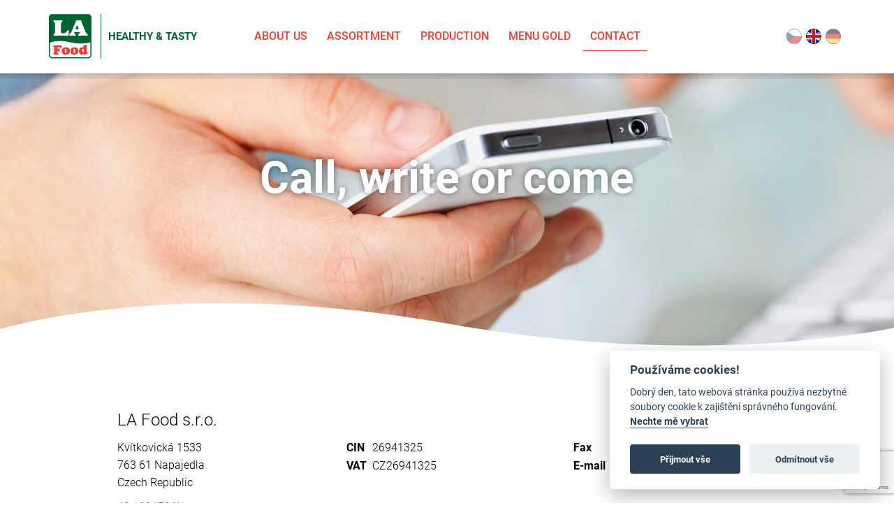

--- FILE ---
content_type: text/html; charset=UTF-8
request_url: https://www.lafood.cz/de/kontakt
body_size: 9360
content:

<!DOCTYPE html>
<html xmlns="http://www.w3.org/1999/xhtml">
<head>
	<meta http-equiv="content-type" content="text/html; charset=UTF-8" />
	<title>Kontakt - LA Food</title>
	<meta name="viewport" content="width=device-width, initial-scale=1.0">
	<meta name='robots' content='index, follow, max-image-preview:large, max-snippet:-1, max-video-preview:-1' />
	<style>img:is([sizes="auto" i], [sizes^="auto," i]) { contain-intrinsic-size: 3000px 1500px }</style>
	<link rel="alternate" hreflang="cs" href="https://www.lafood.cz/kontakt" />
<link rel="alternate" hreflang="en" href="https://www.lafood.cz/en/contact" />
<link rel="alternate" hreflang="de" href="https://www.lafood.cz/de/kontakt" />
<link rel="alternate" hreflang="x-default" href="https://www.lafood.cz/kontakt" />

	<!-- This site is optimized with the Yoast SEO plugin v25.5 - https://yoast.com/wordpress/plugins/seo/ -->
	<link rel="canonical" href="https://www.lafood.cz/de/kontakt" />
	<meta property="og:locale" content="de_DE" />
	<meta property="og:type" content="article" />
	<meta property="og:title" content="Kontakt - LA Food" />
	<meta property="og:url" content="https://www.lafood.cz/de/kontakt" />
	<meta property="og:site_name" content="LA Food" />
	<meta property="article:modified_time" content="2025-10-16T10:49:07+00:00" />
	<meta name="twitter:card" content="summary_large_image" />
	<script type="application/ld+json" class="yoast-schema-graph">{"@context":"https://schema.org","@graph":[{"@type":"WebPage","@id":"https://www.lafood.cz/de/kontakt","url":"https://www.lafood.cz/de/kontakt","name":"Kontakt - LA Food","isPartOf":{"@id":"https://www.lafood.cz/#website"},"datePublished":"2016-11-22T11:50:04+00:00","dateModified":"2025-10-16T10:49:07+00:00","breadcrumb":{"@id":"https://www.lafood.cz/de/kontakt#breadcrumb"},"inLanguage":"de","potentialAction":[{"@type":"ReadAction","target":["https://www.lafood.cz/de/kontakt"]}]},{"@type":"BreadcrumbList","@id":"https://www.lafood.cz/de/kontakt#breadcrumb","itemListElement":[{"@type":"ListItem","position":1,"name":"Domů","item":"https://www.lafood.cz/de"},{"@type":"ListItem","position":2,"name":"Kontakt"}]},{"@type":"WebSite","@id":"https://www.lafood.cz/#website","url":"https://www.lafood.cz/","name":"LA Food","description":"Gesund &amp; Lecker","potentialAction":[{"@type":"SearchAction","target":{"@type":"EntryPoint","urlTemplate":"https://www.lafood.cz/?s={search_term_string}"},"query-input":{"@type":"PropertyValueSpecification","valueRequired":true,"valueName":"search_term_string"}}],"inLanguage":"de"}]}</script>
	<!-- / Yoast SEO plugin. -->


<link rel='dns-prefetch' href='//cdnjs.cloudflare.com' />
<link rel='dns-prefetch' href='//cdn.jsdelivr.net' />
<script type="text/javascript">
/* <![CDATA[ */
window._wpemojiSettings = {"baseUrl":"https:\/\/s.w.org\/images\/core\/emoji\/16.0.1\/72x72\/","ext":".png","svgUrl":"https:\/\/s.w.org\/images\/core\/emoji\/16.0.1\/svg\/","svgExt":".svg","source":{"concatemoji":"https:\/\/www.lafood.cz\/wp-includes\/js\/wp-emoji-release.min.js?ver=6.8.3"}};
/*! This file is auto-generated */
!function(s,n){var o,i,e;function c(e){try{var t={supportTests:e,timestamp:(new Date).valueOf()};sessionStorage.setItem(o,JSON.stringify(t))}catch(e){}}function p(e,t,n){e.clearRect(0,0,e.canvas.width,e.canvas.height),e.fillText(t,0,0);var t=new Uint32Array(e.getImageData(0,0,e.canvas.width,e.canvas.height).data),a=(e.clearRect(0,0,e.canvas.width,e.canvas.height),e.fillText(n,0,0),new Uint32Array(e.getImageData(0,0,e.canvas.width,e.canvas.height).data));return t.every(function(e,t){return e===a[t]})}function u(e,t){e.clearRect(0,0,e.canvas.width,e.canvas.height),e.fillText(t,0,0);for(var n=e.getImageData(16,16,1,1),a=0;a<n.data.length;a++)if(0!==n.data[a])return!1;return!0}function f(e,t,n,a){switch(t){case"flag":return n(e,"\ud83c\udff3\ufe0f\u200d\u26a7\ufe0f","\ud83c\udff3\ufe0f\u200b\u26a7\ufe0f")?!1:!n(e,"\ud83c\udde8\ud83c\uddf6","\ud83c\udde8\u200b\ud83c\uddf6")&&!n(e,"\ud83c\udff4\udb40\udc67\udb40\udc62\udb40\udc65\udb40\udc6e\udb40\udc67\udb40\udc7f","\ud83c\udff4\u200b\udb40\udc67\u200b\udb40\udc62\u200b\udb40\udc65\u200b\udb40\udc6e\u200b\udb40\udc67\u200b\udb40\udc7f");case"emoji":return!a(e,"\ud83e\udedf")}return!1}function g(e,t,n,a){var r="undefined"!=typeof WorkerGlobalScope&&self instanceof WorkerGlobalScope?new OffscreenCanvas(300,150):s.createElement("canvas"),o=r.getContext("2d",{willReadFrequently:!0}),i=(o.textBaseline="top",o.font="600 32px Arial",{});return e.forEach(function(e){i[e]=t(o,e,n,a)}),i}function t(e){var t=s.createElement("script");t.src=e,t.defer=!0,s.head.appendChild(t)}"undefined"!=typeof Promise&&(o="wpEmojiSettingsSupports",i=["flag","emoji"],n.supports={everything:!0,everythingExceptFlag:!0},e=new Promise(function(e){s.addEventListener("DOMContentLoaded",e,{once:!0})}),new Promise(function(t){var n=function(){try{var e=JSON.parse(sessionStorage.getItem(o));if("object"==typeof e&&"number"==typeof e.timestamp&&(new Date).valueOf()<e.timestamp+604800&&"object"==typeof e.supportTests)return e.supportTests}catch(e){}return null}();if(!n){if("undefined"!=typeof Worker&&"undefined"!=typeof OffscreenCanvas&&"undefined"!=typeof URL&&URL.createObjectURL&&"undefined"!=typeof Blob)try{var e="postMessage("+g.toString()+"("+[JSON.stringify(i),f.toString(),p.toString(),u.toString()].join(",")+"));",a=new Blob([e],{type:"text/javascript"}),r=new Worker(URL.createObjectURL(a),{name:"wpTestEmojiSupports"});return void(r.onmessage=function(e){c(n=e.data),r.terminate(),t(n)})}catch(e){}c(n=g(i,f,p,u))}t(n)}).then(function(e){for(var t in e)n.supports[t]=e[t],n.supports.everything=n.supports.everything&&n.supports[t],"flag"!==t&&(n.supports.everythingExceptFlag=n.supports.everythingExceptFlag&&n.supports[t]);n.supports.everythingExceptFlag=n.supports.everythingExceptFlag&&!n.supports.flag,n.DOMReady=!1,n.readyCallback=function(){n.DOMReady=!0}}).then(function(){return e}).then(function(){var e;n.supports.everything||(n.readyCallback(),(e=n.source||{}).concatemoji?t(e.concatemoji):e.wpemoji&&e.twemoji&&(t(e.twemoji),t(e.wpemoji)))}))}((window,document),window._wpemojiSettings);
/* ]]> */
</script>
<style id='wp-emoji-styles-inline-css' type='text/css'>

	img.wp-smiley, img.emoji {
		display: inline !important;
		border: none !important;
		box-shadow: none !important;
		height: 1em !important;
		width: 1em !important;
		margin: 0 0.07em !important;
		vertical-align: -0.1em !important;
		background: none !important;
		padding: 0 !important;
	}
</style>
<link rel='stylesheet' id='wp-block-library-css' href='https://www.lafood.cz/wp-includes/css/dist/block-library/style.min.css?ver=6.8.3' type='text/css' media='all' />
<style id='classic-theme-styles-inline-css' type='text/css'>
/*! This file is auto-generated */
.wp-block-button__link{color:#fff;background-color:#32373c;border-radius:9999px;box-shadow:none;text-decoration:none;padding:calc(.667em + 2px) calc(1.333em + 2px);font-size:1.125em}.wp-block-file__button{background:#32373c;color:#fff;text-decoration:none}
</style>
<style id='global-styles-inline-css' type='text/css'>
:root{--wp--preset--aspect-ratio--square: 1;--wp--preset--aspect-ratio--4-3: 4/3;--wp--preset--aspect-ratio--3-4: 3/4;--wp--preset--aspect-ratio--3-2: 3/2;--wp--preset--aspect-ratio--2-3: 2/3;--wp--preset--aspect-ratio--16-9: 16/9;--wp--preset--aspect-ratio--9-16: 9/16;--wp--preset--color--black: #000000;--wp--preset--color--cyan-bluish-gray: #abb8c3;--wp--preset--color--white: #ffffff;--wp--preset--color--pale-pink: #f78da7;--wp--preset--color--vivid-red: #cf2e2e;--wp--preset--color--luminous-vivid-orange: #ff6900;--wp--preset--color--luminous-vivid-amber: #fcb900;--wp--preset--color--light-green-cyan: #7bdcb5;--wp--preset--color--vivid-green-cyan: #00d084;--wp--preset--color--pale-cyan-blue: #8ed1fc;--wp--preset--color--vivid-cyan-blue: #0693e3;--wp--preset--color--vivid-purple: #9b51e0;--wp--preset--gradient--vivid-cyan-blue-to-vivid-purple: linear-gradient(135deg,rgba(6,147,227,1) 0%,rgb(155,81,224) 100%);--wp--preset--gradient--light-green-cyan-to-vivid-green-cyan: linear-gradient(135deg,rgb(122,220,180) 0%,rgb(0,208,130) 100%);--wp--preset--gradient--luminous-vivid-amber-to-luminous-vivid-orange: linear-gradient(135deg,rgba(252,185,0,1) 0%,rgba(255,105,0,1) 100%);--wp--preset--gradient--luminous-vivid-orange-to-vivid-red: linear-gradient(135deg,rgba(255,105,0,1) 0%,rgb(207,46,46) 100%);--wp--preset--gradient--very-light-gray-to-cyan-bluish-gray: linear-gradient(135deg,rgb(238,238,238) 0%,rgb(169,184,195) 100%);--wp--preset--gradient--cool-to-warm-spectrum: linear-gradient(135deg,rgb(74,234,220) 0%,rgb(151,120,209) 20%,rgb(207,42,186) 40%,rgb(238,44,130) 60%,rgb(251,105,98) 80%,rgb(254,248,76) 100%);--wp--preset--gradient--blush-light-purple: linear-gradient(135deg,rgb(255,206,236) 0%,rgb(152,150,240) 100%);--wp--preset--gradient--blush-bordeaux: linear-gradient(135deg,rgb(254,205,165) 0%,rgb(254,45,45) 50%,rgb(107,0,62) 100%);--wp--preset--gradient--luminous-dusk: linear-gradient(135deg,rgb(255,203,112) 0%,rgb(199,81,192) 50%,rgb(65,88,208) 100%);--wp--preset--gradient--pale-ocean: linear-gradient(135deg,rgb(255,245,203) 0%,rgb(182,227,212) 50%,rgb(51,167,181) 100%);--wp--preset--gradient--electric-grass: linear-gradient(135deg,rgb(202,248,128) 0%,rgb(113,206,126) 100%);--wp--preset--gradient--midnight: linear-gradient(135deg,rgb(2,3,129) 0%,rgb(40,116,252) 100%);--wp--preset--font-size--small: 13px;--wp--preset--font-size--medium: 20px;--wp--preset--font-size--large: 36px;--wp--preset--font-size--x-large: 42px;--wp--preset--spacing--20: 0.44rem;--wp--preset--spacing--30: 0.67rem;--wp--preset--spacing--40: 1rem;--wp--preset--spacing--50: 1.5rem;--wp--preset--spacing--60: 2.25rem;--wp--preset--spacing--70: 3.38rem;--wp--preset--spacing--80: 5.06rem;--wp--preset--shadow--natural: 6px 6px 9px rgba(0, 0, 0, 0.2);--wp--preset--shadow--deep: 12px 12px 50px rgba(0, 0, 0, 0.4);--wp--preset--shadow--sharp: 6px 6px 0px rgba(0, 0, 0, 0.2);--wp--preset--shadow--outlined: 6px 6px 0px -3px rgba(255, 255, 255, 1), 6px 6px rgba(0, 0, 0, 1);--wp--preset--shadow--crisp: 6px 6px 0px rgba(0, 0, 0, 1);}:where(.is-layout-flex){gap: 0.5em;}:where(.is-layout-grid){gap: 0.5em;}body .is-layout-flex{display: flex;}.is-layout-flex{flex-wrap: wrap;align-items: center;}.is-layout-flex > :is(*, div){margin: 0;}body .is-layout-grid{display: grid;}.is-layout-grid > :is(*, div){margin: 0;}:where(.wp-block-columns.is-layout-flex){gap: 2em;}:where(.wp-block-columns.is-layout-grid){gap: 2em;}:where(.wp-block-post-template.is-layout-flex){gap: 1.25em;}:where(.wp-block-post-template.is-layout-grid){gap: 1.25em;}.has-black-color{color: var(--wp--preset--color--black) !important;}.has-cyan-bluish-gray-color{color: var(--wp--preset--color--cyan-bluish-gray) !important;}.has-white-color{color: var(--wp--preset--color--white) !important;}.has-pale-pink-color{color: var(--wp--preset--color--pale-pink) !important;}.has-vivid-red-color{color: var(--wp--preset--color--vivid-red) !important;}.has-luminous-vivid-orange-color{color: var(--wp--preset--color--luminous-vivid-orange) !important;}.has-luminous-vivid-amber-color{color: var(--wp--preset--color--luminous-vivid-amber) !important;}.has-light-green-cyan-color{color: var(--wp--preset--color--light-green-cyan) !important;}.has-vivid-green-cyan-color{color: var(--wp--preset--color--vivid-green-cyan) !important;}.has-pale-cyan-blue-color{color: var(--wp--preset--color--pale-cyan-blue) !important;}.has-vivid-cyan-blue-color{color: var(--wp--preset--color--vivid-cyan-blue) !important;}.has-vivid-purple-color{color: var(--wp--preset--color--vivid-purple) !important;}.has-black-background-color{background-color: var(--wp--preset--color--black) !important;}.has-cyan-bluish-gray-background-color{background-color: var(--wp--preset--color--cyan-bluish-gray) !important;}.has-white-background-color{background-color: var(--wp--preset--color--white) !important;}.has-pale-pink-background-color{background-color: var(--wp--preset--color--pale-pink) !important;}.has-vivid-red-background-color{background-color: var(--wp--preset--color--vivid-red) !important;}.has-luminous-vivid-orange-background-color{background-color: var(--wp--preset--color--luminous-vivid-orange) !important;}.has-luminous-vivid-amber-background-color{background-color: var(--wp--preset--color--luminous-vivid-amber) !important;}.has-light-green-cyan-background-color{background-color: var(--wp--preset--color--light-green-cyan) !important;}.has-vivid-green-cyan-background-color{background-color: var(--wp--preset--color--vivid-green-cyan) !important;}.has-pale-cyan-blue-background-color{background-color: var(--wp--preset--color--pale-cyan-blue) !important;}.has-vivid-cyan-blue-background-color{background-color: var(--wp--preset--color--vivid-cyan-blue) !important;}.has-vivid-purple-background-color{background-color: var(--wp--preset--color--vivid-purple) !important;}.has-black-border-color{border-color: var(--wp--preset--color--black) !important;}.has-cyan-bluish-gray-border-color{border-color: var(--wp--preset--color--cyan-bluish-gray) !important;}.has-white-border-color{border-color: var(--wp--preset--color--white) !important;}.has-pale-pink-border-color{border-color: var(--wp--preset--color--pale-pink) !important;}.has-vivid-red-border-color{border-color: var(--wp--preset--color--vivid-red) !important;}.has-luminous-vivid-orange-border-color{border-color: var(--wp--preset--color--luminous-vivid-orange) !important;}.has-luminous-vivid-amber-border-color{border-color: var(--wp--preset--color--luminous-vivid-amber) !important;}.has-light-green-cyan-border-color{border-color: var(--wp--preset--color--light-green-cyan) !important;}.has-vivid-green-cyan-border-color{border-color: var(--wp--preset--color--vivid-green-cyan) !important;}.has-pale-cyan-blue-border-color{border-color: var(--wp--preset--color--pale-cyan-blue) !important;}.has-vivid-cyan-blue-border-color{border-color: var(--wp--preset--color--vivid-cyan-blue) !important;}.has-vivid-purple-border-color{border-color: var(--wp--preset--color--vivid-purple) !important;}.has-vivid-cyan-blue-to-vivid-purple-gradient-background{background: var(--wp--preset--gradient--vivid-cyan-blue-to-vivid-purple) !important;}.has-light-green-cyan-to-vivid-green-cyan-gradient-background{background: var(--wp--preset--gradient--light-green-cyan-to-vivid-green-cyan) !important;}.has-luminous-vivid-amber-to-luminous-vivid-orange-gradient-background{background: var(--wp--preset--gradient--luminous-vivid-amber-to-luminous-vivid-orange) !important;}.has-luminous-vivid-orange-to-vivid-red-gradient-background{background: var(--wp--preset--gradient--luminous-vivid-orange-to-vivid-red) !important;}.has-very-light-gray-to-cyan-bluish-gray-gradient-background{background: var(--wp--preset--gradient--very-light-gray-to-cyan-bluish-gray) !important;}.has-cool-to-warm-spectrum-gradient-background{background: var(--wp--preset--gradient--cool-to-warm-spectrum) !important;}.has-blush-light-purple-gradient-background{background: var(--wp--preset--gradient--blush-light-purple) !important;}.has-blush-bordeaux-gradient-background{background: var(--wp--preset--gradient--blush-bordeaux) !important;}.has-luminous-dusk-gradient-background{background: var(--wp--preset--gradient--luminous-dusk) !important;}.has-pale-ocean-gradient-background{background: var(--wp--preset--gradient--pale-ocean) !important;}.has-electric-grass-gradient-background{background: var(--wp--preset--gradient--electric-grass) !important;}.has-midnight-gradient-background{background: var(--wp--preset--gradient--midnight) !important;}.has-small-font-size{font-size: var(--wp--preset--font-size--small) !important;}.has-medium-font-size{font-size: var(--wp--preset--font-size--medium) !important;}.has-large-font-size{font-size: var(--wp--preset--font-size--large) !important;}.has-x-large-font-size{font-size: var(--wp--preset--font-size--x-large) !important;}
:where(.wp-block-post-template.is-layout-flex){gap: 1.25em;}:where(.wp-block-post-template.is-layout-grid){gap: 1.25em;}
:where(.wp-block-columns.is-layout-flex){gap: 2em;}:where(.wp-block-columns.is-layout-grid){gap: 2em;}
:root :where(.wp-block-pullquote){font-size: 1.5em;line-height: 1.6;}
</style>
<link rel='stylesheet' id='wpml-legacy-horizontal-list-0-css' href='https://www.lafood.cz/wp-content/plugins/sitepress-multilingual-cms/templates/language-switchers/legacy-list-horizontal/style.min.css?ver=1' type='text/css' media='all' />
<link rel='stylesheet' id='megamenu-css' href='https://www.lafood.cz/wp-content/uploads/maxmegamenu/style_de.css?ver=da7948' type='text/css' media='all' />
<link rel='stylesheet' id='dashicons-css' href='https://www.lafood.cz/wp-includes/css/dashicons.min.css?ver=6.8.3' type='text/css' media='all' />
<link rel='stylesheet' id='bootstrap-css' href='https://cdnjs.cloudflare.com/ajax/libs/twitter-bootstrap/3.4.1/css/bootstrap.min.css?ver=6.8.3' type='text/css' media='all' />
<link rel='stylesheet' id='lafood-app-css' href='https://www.lafood.cz/wp-content/themes/lafood/dist/assets/css/style.css?20260120&#038;ver=6.8.3' type='text/css' media='all' />
<link rel='stylesheet' id='owl-carousel-css' href='https://cdnjs.cloudflare.com/ajax/libs/owl-carousel/1.3.3/owl.carousel.min.css?ver=6.8.3' type='text/css' media='all' />
<link rel='stylesheet' id='owl-carousel-theme-css' href='https://cdnjs.cloudflare.com/ajax/libs/owl-carousel/1.3.3/owl.theme.min.css?ver=6.8.3' type='text/css' media='all' />
<link rel='stylesheet' id='cookieconsent-css' href='https://cdn.jsdelivr.net/gh/orestbida/cookieconsent@v2.7.2/dist/cookieconsent.css?ver=6.8.3' type='text/css' media='all' />
<script type="text/javascript" src="https://www.lafood.cz/wp-includes/js/jquery/jquery.min.js?ver=3.7.1" id="jquery-core-js"></script>
<script type="text/javascript" src="https://www.lafood.cz/wp-includes/js/jquery/jquery-migrate.min.js?ver=3.4.1" id="jquery-migrate-js"></script>
<script type="text/javascript" id="wpml-browser-redirect-js-extra">
/* <![CDATA[ */
var wpml_browser_redirect_params = {"pageLanguage":"de","languageUrls":{"cs_cz":"https:\/\/www.lafood.cz\/kontakt","cs":"https:\/\/www.lafood.cz\/kontakt","cz":"https:\/\/www.lafood.cz\/kontakt","en_us":"https:\/\/www.lafood.cz\/en\/contact","en":"https:\/\/www.lafood.cz\/en\/contact","us":"https:\/\/www.lafood.cz\/en\/contact","de_de":"https:\/\/www.lafood.cz\/de\/kontakt","de":"https:\/\/www.lafood.cz\/de\/kontakt"},"cookie":{"name":"_icl_visitor_lang_js","domain":"www.lafood.cz","path":"\/","expiration":24}};
/* ]]> */
</script>
<script type="text/javascript" src="https://www.lafood.cz/wp-content/plugins/sitepress-multilingual-cms/dist/js/browser-redirect/app.js?ver=476000" id="wpml-browser-redirect-js"></script>
<link rel="https://api.w.org/" href="https://www.lafood.cz/de/wp-json/" /><link rel="alternate" title="JSON" type="application/json" href="https://www.lafood.cz/de/wp-json/wp/v2/pages/904" /><link rel="EditURI" type="application/rsd+xml" title="RSD" href="https://www.lafood.cz/xmlrpc.php?rsd" />
<meta name="generator" content="WordPress 6.8.3" />
<link rel='shortlink' href='https://www.lafood.cz/de?p=904' />
<link rel="alternate" title="oEmbed (JSON)" type="application/json+oembed" href="https://www.lafood.cz/de/wp-json/oembed/1.0/embed?url=https%3A%2F%2Fwww.lafood.cz%2Fde%2Fkontakt" />
<link rel="alternate" title="oEmbed (XML)" type="text/xml+oembed" href="https://www.lafood.cz/de/wp-json/oembed/1.0/embed?url=https%3A%2F%2Fwww.lafood.cz%2Fde%2Fkontakt&#038;format=xml" />
<meta name="generator" content="WPML ver:4.7.6 stt:9,1,3;" />
<style>.post-thumbnail img[src$='.svg'] { width: 100%; height: auto; }</style><link rel="icon" type="image/png" href="https://www.lafood.cz/wp-content/themes/lafood/dist/assets/images/favicon.svg" /><style type="text/css">.recentcomments a{display:inline !important;padding:0 !important;margin:0 !important;}</style><style type="text/css">/** Mega Menu CSS: fs **/</style>
</head>

<body class="wp-singular page-template page-template-page-templates page-template-kontakt page-template-page-templateskontakt-php page page-id-904 wp-theme-lafood mega-menu-hlavni">

	<div class="eu-cookie"><div class="container"></div></div>

	<div id="header">
		<div class="container">
			<ul class="lang"><li><a href="https://www.lafood.cz/kontakt" title="Čeština" class="cs">Čeština</a></li><li><a href="https://www.lafood.cz/en/contact" title="English" class="en">English</a></li><li><a href="https://www.lafood.cz/de/kontakt" title="Deutsch" class="de active">Deutsch</a></li></ul>			<div id="logo-wrap"><div id="logo"><a href="https://www.lafood.cz/de"><div class="flex"><div>Gesund &amp; Lecker</div></div></a></div></div>
			<div id="mega-menu-wrap-hlavni" class="mega-menu-wrap"><div class="mega-menu-toggle"><div class="mega-toggle-blocks-left"></div><div class="mega-toggle-blocks-center"></div><div class="mega-toggle-blocks-right"><div class='mega-toggle-block mega-menu-toggle-block mega-toggle-block-1' id='mega-toggle-block-1' tabindex='0'><span class='mega-toggle-label' role='button' aria-expanded='false'><span class='mega-toggle-label-closed'>MENU</span><span class='mega-toggle-label-open'>MENU</span></span></div></div></div><ul id="mega-menu-hlavni" class="mega-menu max-mega-menu mega-menu-horizontal mega-no-js" data-event="hover_intent" data-effect="fade_up" data-effect-speed="200" data-effect-mobile="disabled" data-effect-speed-mobile="0" data-mobile-force-width="false" data-second-click="go" data-document-click="collapse" data-vertical-behaviour="standard" data-breakpoint="760" data-unbind="true" data-mobile-state="collapse_all" data-mobile-direction="vertical" data-hover-intent-timeout="300" data-hover-intent-interval="100"><li class="mega-menu-item mega-menu-item-type-post_type mega-menu-item-object-page mega-align-bottom-left mega-menu-flyout mega-menu-item-968" id="mega-menu-item-968"><a class="mega-menu-link" href="https://www.lafood.cz/de/ueber-uns" tabindex="0">Über uns</a></li><li class="mega-menu-item mega-menu-item-type-post_type mega-menu-item-object-page mega-align-bottom-left mega-menu-flyout mega-menu-item-970" id="mega-menu-item-970"><a class="mega-menu-link" href="https://www.lafood.cz/de/sortiment" tabindex="0">Sortiment</a></li><li class="mega-menu-item mega-menu-item-type-post_type mega-menu-item-object-page mega-align-bottom-left mega-menu-flyout mega-menu-item-969" id="mega-menu-item-969"><a class="mega-menu-link" href="https://www.lafood.cz/de/produktion" tabindex="0">Produktion</a></li><li class="mega-menu-item mega-menu-item-type-post_type mega-menu-item-object-page mega-align-bottom-left mega-menu-flyout mega-menu-item-965" id="mega-menu-item-965"><a class="mega-menu-link" href="https://www.lafood.cz/de/menu-gold" tabindex="0">Menu Gold</a></li><li class="mega-menu-item mega-menu-item-type-post_type mega-menu-item-object-page mega-current-menu-item mega-page_item mega-page-item-904 mega-current_page_item mega-align-bottom-left mega-menu-flyout mega-menu-item-964" id="mega-menu-item-964"><a class="mega-menu-link" href="https://www.lafood.cz/de/kontakt" aria-current="page" tabindex="0">Kontakt</a></li></ul></div>		</div><!-- /.container -->
	</div><!-- /#header -->

	<div id="page-header" style="background-image:url(https://www.lafood.cz/wp-content/uploads/2017/02/bg_kontakt.jpg);">
  <div class="shadow"></div>
  <div class="pattern"><div class="kraje"><div class="vlnka">
  <div class="container">
    <div class="title-container"><h1>Telefonieren, schreiben oder besuchen Sie uns</h1></div>  </div><!-- /.container -->
</div></div></div><!-- /.pattern .kraje .vlnka -->
</div><!-- /#page-header -->

	<!--script type="text/javascript" src="https://api4.mapy.cz/loader.js"></script-->
	<!--script type="text/javascript">Loader.load(null, {api:"simple"});</script-->

	<div class="container">

		<div class="page-content">

		<div class="row">
			<div class="col-md-10 col-md-offset-1">
				<div class="widget html">
				<div class="row">
				<div class="col-md-4">
					<h3>LA Food s.r.o.</h3>
				</div>
				</div>
				<div class="row">
					<div class="col-md-4">
						<p>
							Kvítkovická 1533<br />
							763 61 Napajedla<br />
							Tschechische Republik						</p>
						<p><a href="https://mapy.cz/s/1hbx3" target="_blank">49.1921706N<br />17.5287972E</a></p>
					</div>
					<div class="col-md-4">
						<table class="kontakt">
							<tr>
								<th>Ident-Nr</th><td>26941325</td>
							</tr>
							<tr>
								<th>Ust-IdNr</th><td>CZ26941325</td>
							</tr>
						</table>
					</div>
					<div class="col-md-4">
						<table class="kontakt">
							<tr>
								<th>Fax</th><td><a href="tel:+420577632216">(+420) <strong>577 632 216</strong></a></td>
							</tr>
							<tr>
								<th>E-mail</th><td><a href="mailto:info@lafood.cz">info@lafood.cz</a></td>
							</tr>
													</table>
					</div>
				</div>
								<div class="row">
				<div class="col-md-12">
					<h3>Produktions und Logistik Areal</h3>
					<p>Průmyslová zóna 347<br />
					686 01 Kostelany nad Moravou<br />
					Tschechische Republik</p>
					<p><a href="https://mapy.cz/s/1nN1l" target="_blank">49.0426786N<br />17.3924097E</a></p>
					<p>GLN 8595237401390</p>
									</div>
				</div>
				</div>
			</div>
		</div>

		<div class="row">
			<div class="col-md-10 col-md-offset-1">

				<div class="widget kontakt"><h2>Geschäftsführung</h2><div class="row"><div class="col-sm-6"><div class="kontakt-item"><h4 class="jmeno">Ing. Antonín Zapletal</h4><p class="funkce">Firmeninhaber und Geschäfstführer</p><p class="email"><a href="mailto:antonin.zapletal@lafood.cz">antonin.zapletal@lafood.cz</a></p><p class="telefon"><a href="tel:+420777705058">(+420) <strong>777 705 058</strong></a></p></div></div><div class="col-sm-6"><div class="kontakt-item"><h4 class="jmeno">Libor Márton</h4><p class="funkce">Firmeninhaber und Geschäfstführer</p><p class="email"><a href="mailto:libor.marton@lafood.cz">libor.marton@lafood.cz</a></p><p class="telefon"><a href="tel:+420775705068">(+420) <strong>775 705 068</strong></a></p></div></div></div><!-- /.row --></div><div class="widget kontakt"><h2>Ökonomik</h2><div class="row"><div class="col-sm-6"><div class="kontakt-item"><h4 class="jmeno">Ing. Ivana Kozárková</h4><p class="funkce">Ökonom</p><p class="email"><a href="mailto:ivana.kozarkova@lafood.cz">ivana.kozarkova@lafood.cz</a></p><p class="telefon"><a href="tel:+420774705007">(+420) <strong>774 705 007</strong></a></p></div></div><div class="col-sm-6"><div class="kontakt-item"><h4 class="jmeno">Ing. Lenka Pelechová</h4><p class="funkce">Buchhalterin</p><p class="email"><a href="mailto:lenka.pelechova@lafood.cz">lenka.pelechova@lafood.cz</a></p><p class="telefon"><a href="tel:+420775860698">(+420) <strong>775 860 698</strong></a></p></div></div></div><!-- /.row --></div><div class="widget kontakt"><h2>Handel und Marketing</h2><div class="row"><div class="col-sm-4"><div class="kontakt-item"><h4 class="jmeno">Ing. Jiří Šmejkal</h4><p class="funkce">Export Manager</p><p class="email"><a href="mailto:jiri.smejkal@lafood.cz">jiri.smejkal@lafood.cz</a></p><p class="telefon"><a href="tel:+420770114279">(+420) <strong>770 114 279</strong></a></p></div></div><div class="col-sm-4"><div class="kontakt-item"><h4 class="jmeno">Ing. Martin Wilke</h4><p class="funkce">Sales Director CZ/SK</p><p class="email"><a href="mailto:martin.wilke@lafood.cz">martin.wilke@lafood.cz</a></p><p class="telefon"><a href="tel:+420778727556">(+420) <strong>778 727 556</strong></a></p></div></div><div class="col-sm-4"><div class="kontakt-item"><h4 class="jmeno">Ing. Lucie Kováčová</h4><p class="funkce">Asisstent of Sales dept.</p><p class="email"><a href="mailto:lucie.kovacova@lafood.cz">lucie.kovacova@lafood.cz</a></p><p class="telefon"><a href="tel:+420739454660">(+420) <strong>739 454 660</strong></a></p></div></div></div><!-- /.row --><div class="row"><div class="col-sm-4"><div class="kontakt-item"><h4 class="jmeno">Ing. Dagmar Vendolská</h4><p class="funkce">Project manager</p><p class="email"><a href="mailto:dagmar.vendolska@lafood.cz">dagmar.vendolska@lafood.cz</a></p><p class="telefon"><a href="tel:+420733123799">(+420) <strong>733 123 799</strong></a></p></div></div><div class="col-sm-4"><div class="kontakt-item"><h4 class="jmeno">Ondřej Bielik, DiS.</h4><p class="funkce">Import Manager</p><p class="email"><a href="mailto:ondrej.bielik@lafood.cz">ondrej.bielik@lafood.cz</a></p><p class="telefon"><a href="tel:+420774213717">(+420) <strong>774 213 717</strong></a></p></div></div></div><!-- /.row --></div><div class="widget kontakt"><h2>Import, Logistik und Produktion</h2><div class="row"><div class="col-sm-4"><div class="kontakt-item"><h4 class="jmeno">Ing. Radek Adolt</h4><p class="funkce">Commodity import / Purchasing: rice, pulses, bulgur, organic products &  others.</p><p class="email"><a href="mailto:radek.adolt@lafood.cz">radek.adolt@lafood.cz</a></p><p class="telefon"></p></div></div><div class="col-sm-4"><div class="kontakt-item"><h4 class="jmeno">Mgr. Olga Škrabalová</h4><p class="funkce">International logistics & commodity import / Logistics of pulses, chia, quinoa / Purchasing: chia, quinoa </p><p class="email"><a href="mailto:olga.skrabalova@lafood.cz">olga.skrabalova@lafood.cz</a></p><p class="telefon"><a href="tel:+420733756300">(+420) <strong>733 756 300</strong></a></p></div></div><div class="col-sm-4"><div class="kontakt-item"><h4 class="jmeno">Jan Karásek</h4><p class="funkce">International logistics & commodity import / Logistics of rice, bulgur, couscous  / Purchasing: bulgur, couscous  </p><p class="email"><a href="mailto:jan.karasek@lafood.cz">jan.karasek@lafood.cz</a></p><p class="telefon"><a href="tel:+420734318922">(+420) <strong>734 318 922</strong></a></p></div></div></div><!-- /.row --><div class="row"><div class="col-sm-4"><div class="kontakt-item"><h4 class="jmeno">Jan Bilík</h4><p class="funkce">Transport Manager</p><p class="email"><a href="mailto:jan.bilik@lafood.cz">jan.bilik@lafood.cz</a></p><p class="telefon"><a href="tel:+420734449235">(+420) <strong>734 449 235</strong></a></p></div></div><div class="col-sm-4"><div class="kontakt-item"><h4 class="jmeno">Ing. Adéla Šiková</h4><p class="funkce">Qualitätsmanager</p><p class="email"><a href="mailto:kvalita@lafood.cz">kvalita@lafood.cz</a></p><p class="telefon"><a href="tel:+420733534166">(+420) <strong>733 534 166</strong></a></p></div></div><div class="col-sm-4"><div class="kontakt-item"><h4 class="jmeno">Josef Havíř</h4><p class="funkce">Produktionsdirektor</p><p class="email"><a href="mailto:josef.havir@lafood.cz">josef.havir@lafood.cz</a></p><p class="telefon"><a href="tel:+420734157221">(+420) <strong>734 157 221</strong></a></p></div></div></div><!-- /.row --><div class="row"><div class="col-sm-4"><div class="kontakt-item"><h4 class="jmeno">Marek Maňásek</h4><p class="funkce">Lagerleiter Wareneingang</p><p class="email"><a href="mailto:marek.manasek@lafood.cz">marek.manasek@lafood.cz</a></p><p class="telefon"><a href="tel:+420770154289">(+420) <strong>770 154 289</strong></a></p></div></div><div class="col-sm-4"><div class="kontakt-item"><h4 class="jmeno">Michaela Šimonová</h4><p class="funkce">Lagerleiter Warenauslieferung </p><p class="email"><a href="mailto:michaela.simonova@lafood.cz">michaela.simonova@lafood.cz</a></p><p class="telefon"><a href="tel:+420731495704">(+420) <strong>731 495 704</strong></a></p></div></div><div class="col-sm-4"><div class="kontakt-item"><h4 class="jmeno">Ing. Alena Malárová</h4><p class="funkce">Vertreter Lagerleiter Wareneingang</p><p class="email"><a href="mailto:alena.malarova@lafood.cz">alena.malarova@lafood.cz</a></p><p class="telefon"><a href="tel:+420771286746">(+420) <strong>771 286 746</strong></a></p></div></div></div><!-- /.row --><div class="row"><div class="col-sm-4"><div class="kontakt-item"><h4 class="jmeno">Sylvie Ježková</h4><p class="funkce">Büroangestellte</p><p class="email"><a href="mailto:sylvie.jezkova@lafood.cz">sylvie.jezkova@lafood.cz</a></p><p class="telefon"><a href="tel:+420770166447">(+420) <strong>770 166 447</strong></a></p></div></div></div><!-- /.row --></div>
			</div>
		</div>

		<div class="row">
			<div class="col-md-8 col-md-offset-2">
				<div class="widget kontakt-form">
					<h2>Wollen Sie uns zu fragen?</h2>
					<form action="" method="post" id="kontakt-form">

<div class="row">
  <div class="col-sm-6">
    <label>Ihren Namen</label>
    <input type="text" name="jmeno" class="jmeno" id="frm-jmeno" required data-nette-rules='[{"op":":filled","msg":"vyplňte prosím vaše jméno a příjmení"}]'>  </div>
  <div class="col-sm-6">
    <label>Ihre E-Mail</label>
    <input type="email" name="email" class="email" id="frm-email" required data-nette-rules='[{"op":":filled","msg":"vyplňte prosím váš e-mail"},{"op":":email","msg":"e-mail nemá správný formát"}]'>  </div>
</div>
<div class="row">
  <div class="col-sm-12">
    <label>Ihre Nachricht an uns</label>
    <textarea name="zprava" class="zprava" id="frm-zprava" required data-nette-rules='[{"op":":filled","msg":"napište zprávu pro nás"}]'></textarea>    <p class="message-comment">Wir reagieren am nächsten Arbeitstag zu E-Mails obratem und Ihre E-Mail-Adresse wird nicht an Dritte weitergegeben.</p>
  </div>
</div>
<div class="row submit">
  <div class="col-sm-12">
    <input type="hidden" name="_token_" value="bscflc07udim05a7abOnpCIrkwaKVYR07aUVM=">    <input type="hidden" name="recaptcha_response" id="recaptchaResponse" value="">    <input type="hidden" name="d" value="1768921429">    <input type="submit" name="odeslat" class="btn-submit" value="Senden">  </div>
</div><!-- /.row -->

</form>

<script src="https://www.google.com/recaptcha/api.js?render=6LdNQJsUAAAAAEZRAY2D-1vyZVjQWiV99lCE45Y1"></script>
<script>
grecaptcha.ready(function () {
  grecaptcha.execute('6LdNQJsUAAAAAEZRAY2D-1vyZVjQWiV99lCE45Y1', { action: 'contact' }).then(function (token) {
    var recaptchaResponse = document.getElementById('recaptchaResponse');
    recaptchaResponse.value = token;
  });
});
</script>				</div>
			</div>
		</div><!-- ./row -->

		<div class="row">
			<div class="col-md-8 col-md-offset-2 text-center">
				<div class="overflow-hidden">
					<a href="https://mapy.cz/s/1hbx3">
						<img src="https://api.mapy.cz/v1/static/map?lon=17.528797&lat=49.191967&zoom=15&width=600&height=400&mapset=basic&markers=color:red;size:normal;17.528797,49.191967&apikey=3bk73jzi6IfBVgeP7AO_rMJx1_H0tqjkPvudHUpenQw" />					</a>
				</div>
			</div>
		</div>

	</div><!-- ./page-content -->

	</div>

<div id="footer">
  <div class="container">
    <div class="row">
      <div class="col-md-6">
        <div class="footer-in">
          <h4>LA Food s.r.o.</h4>
          <p>Kvítkovická 1533, 763 61 Napajedla, Česká republika</p>
          <ul class="kontakt">
            <li class="email"><a href="mailto:info@lafood.cz">info@lafood.cz</a></li>
          </ul>
        </div>
      </div>
      <div class="col-md-6">
        <div class="footer-in">
                  </div>
      </div>
    </div>
  </div><!-- /.container -->
  <div class="copyright">
    <div class="container">
      <div class="row">
        <div class="col-sm-12">
          Copyright &copy; 2026 LA Food s.r.o.<br />
        </div>
    </div>
  </div>
</div><!-- /#footer -->
<script type="speculationrules">
{"prefetch":[{"source":"document","where":{"and":[{"href_matches":"\/de\/*"},{"not":{"href_matches":["\/wp-*.php","\/wp-admin\/*","\/wp-content\/uploads\/*","\/wp-content\/*","\/wp-content\/plugins\/*","\/wp-content\/themes\/lafood\/*","\/de\/*\\?(.+)"]}},{"not":{"selector_matches":"a[rel~=\"nofollow\"]"}},{"not":{"selector_matches":".no-prefetch, .no-prefetch a"}}]},"eagerness":"conservative"}]}
</script>
<script type="text/javascript" src="https://www.lafood.cz/wp-content/themes/lafood/dist/assets/js/app.js?20260120&amp;ver=6.8.3" id="lafood-app-js"></script>
<script type="text/javascript" src="https://cdnjs.cloudflare.com/ajax/libs/twitter-bootstrap/3.4.1/js/bootstrap.min.js?ver=6.8.3" id="bootstrap-js"></script>
<script type="text/javascript" src="https://cdnjs.cloudflare.com/ajax/libs/owl-carousel/1.3.3/owl.carousel.min.js?ver=6.8.3" id="owl-carousel-js"></script>
<script type="text/javascript" src="https://cdn.jsdelivr.net/gh/orestbida/cookieconsent@v2.7.2/dist/cookieconsent.js?ver=6.8.3" id="cookieconsent-js"></script>
<script type="text/javascript" src="https://www.lafood.cz/wp-includes/js/hoverIntent.min.js?ver=1.10.2" id="hoverIntent-js"></script>
<script type="text/javascript" src="https://www.lafood.cz/wp-content/plugins/megamenu/js/maxmegamenu.js?ver=3.5" id="megamenu-js"></script>

</body>
</html>

<!-- Cached by WP-Optimize (gzip) - for mobile devices - https://teamupdraft.com/wp-optimize/ - Last modified: 20.1.2026 17:03 (Europe/Prague UTC:2)  -->


--- FILE ---
content_type: text/html; charset=UTF-8
request_url: https://www.lafood.cz/en/contact
body_size: 9271
content:

<!DOCTYPE html>
<html xmlns="http://www.w3.org/1999/xhtml">
<head>
	<meta http-equiv="content-type" content="text/html; charset=UTF-8" />
	<title>Contact - LA Food</title>
	<meta name="viewport" content="width=device-width, initial-scale=1.0">
	<meta name='robots' content='index, follow, max-image-preview:large, max-snippet:-1, max-video-preview:-1' />
	<style>img:is([sizes="auto" i], [sizes^="auto," i]) { contain-intrinsic-size: 3000px 1500px }</style>
	<link rel="alternate" hreflang="cs" href="https://www.lafood.cz/kontakt" />
<link rel="alternate" hreflang="en" href="https://www.lafood.cz/en/contact" />
<link rel="alternate" hreflang="de" href="https://www.lafood.cz/de/kontakt" />
<link rel="alternate" hreflang="x-default" href="https://www.lafood.cz/kontakt" />

	<!-- This site is optimized with the Yoast SEO plugin v25.5 - https://yoast.com/wordpress/plugins/seo/ -->
	<link rel="canonical" href="https://www.lafood.cz/en/contact" />
	<meta property="og:locale" content="en_US" />
	<meta property="og:type" content="article" />
	<meta property="og:title" content="Contact - LA Food" />
	<meta property="og:url" content="https://www.lafood.cz/en/contact" />
	<meta property="og:site_name" content="LA Food" />
	<meta property="article:modified_time" content="2025-10-16T10:47:24+00:00" />
	<meta name="twitter:card" content="summary_large_image" />
	<script type="application/ld+json" class="yoast-schema-graph">{"@context":"https://schema.org","@graph":[{"@type":"WebPage","@id":"https://www.lafood.cz/en/contact","url":"https://www.lafood.cz/en/contact","name":"Contact - LA Food","isPartOf":{"@id":"https://www.lafood.cz/#website"},"datePublished":"2016-11-22T11:50:04+00:00","dateModified":"2025-10-16T10:47:24+00:00","breadcrumb":{"@id":"https://www.lafood.cz/en/contact#breadcrumb"},"inLanguage":"en-US","potentialAction":[{"@type":"ReadAction","target":["https://www.lafood.cz/en/contact"]}]},{"@type":"BreadcrumbList","@id":"https://www.lafood.cz/en/contact#breadcrumb","itemListElement":[{"@type":"ListItem","position":1,"name":"Domů","item":"https://www.lafood.cz/en"},{"@type":"ListItem","position":2,"name":"Contact"}]},{"@type":"WebSite","@id":"https://www.lafood.cz/#website","url":"https://www.lafood.cz/","name":"LA Food","description":"Healthy &amp; Tasty","potentialAction":[{"@type":"SearchAction","target":{"@type":"EntryPoint","urlTemplate":"https://www.lafood.cz/?s={search_term_string}"},"query-input":{"@type":"PropertyValueSpecification","valueRequired":true,"valueName":"search_term_string"}}],"inLanguage":"en-US"}]}</script>
	<!-- / Yoast SEO plugin. -->


<link rel='dns-prefetch' href='//cdnjs.cloudflare.com' />
<link rel='dns-prefetch' href='//cdn.jsdelivr.net' />
<script type="text/javascript">
/* <![CDATA[ */
window._wpemojiSettings = {"baseUrl":"https:\/\/s.w.org\/images\/core\/emoji\/16.0.1\/72x72\/","ext":".png","svgUrl":"https:\/\/s.w.org\/images\/core\/emoji\/16.0.1\/svg\/","svgExt":".svg","source":{"concatemoji":"https:\/\/www.lafood.cz\/wp-includes\/js\/wp-emoji-release.min.js?ver=6.8.3"}};
/*! This file is auto-generated */
!function(s,n){var o,i,e;function c(e){try{var t={supportTests:e,timestamp:(new Date).valueOf()};sessionStorage.setItem(o,JSON.stringify(t))}catch(e){}}function p(e,t,n){e.clearRect(0,0,e.canvas.width,e.canvas.height),e.fillText(t,0,0);var t=new Uint32Array(e.getImageData(0,0,e.canvas.width,e.canvas.height).data),a=(e.clearRect(0,0,e.canvas.width,e.canvas.height),e.fillText(n,0,0),new Uint32Array(e.getImageData(0,0,e.canvas.width,e.canvas.height).data));return t.every(function(e,t){return e===a[t]})}function u(e,t){e.clearRect(0,0,e.canvas.width,e.canvas.height),e.fillText(t,0,0);for(var n=e.getImageData(16,16,1,1),a=0;a<n.data.length;a++)if(0!==n.data[a])return!1;return!0}function f(e,t,n,a){switch(t){case"flag":return n(e,"\ud83c\udff3\ufe0f\u200d\u26a7\ufe0f","\ud83c\udff3\ufe0f\u200b\u26a7\ufe0f")?!1:!n(e,"\ud83c\udde8\ud83c\uddf6","\ud83c\udde8\u200b\ud83c\uddf6")&&!n(e,"\ud83c\udff4\udb40\udc67\udb40\udc62\udb40\udc65\udb40\udc6e\udb40\udc67\udb40\udc7f","\ud83c\udff4\u200b\udb40\udc67\u200b\udb40\udc62\u200b\udb40\udc65\u200b\udb40\udc6e\u200b\udb40\udc67\u200b\udb40\udc7f");case"emoji":return!a(e,"\ud83e\udedf")}return!1}function g(e,t,n,a){var r="undefined"!=typeof WorkerGlobalScope&&self instanceof WorkerGlobalScope?new OffscreenCanvas(300,150):s.createElement("canvas"),o=r.getContext("2d",{willReadFrequently:!0}),i=(o.textBaseline="top",o.font="600 32px Arial",{});return e.forEach(function(e){i[e]=t(o,e,n,a)}),i}function t(e){var t=s.createElement("script");t.src=e,t.defer=!0,s.head.appendChild(t)}"undefined"!=typeof Promise&&(o="wpEmojiSettingsSupports",i=["flag","emoji"],n.supports={everything:!0,everythingExceptFlag:!0},e=new Promise(function(e){s.addEventListener("DOMContentLoaded",e,{once:!0})}),new Promise(function(t){var n=function(){try{var e=JSON.parse(sessionStorage.getItem(o));if("object"==typeof e&&"number"==typeof e.timestamp&&(new Date).valueOf()<e.timestamp+604800&&"object"==typeof e.supportTests)return e.supportTests}catch(e){}return null}();if(!n){if("undefined"!=typeof Worker&&"undefined"!=typeof OffscreenCanvas&&"undefined"!=typeof URL&&URL.createObjectURL&&"undefined"!=typeof Blob)try{var e="postMessage("+g.toString()+"("+[JSON.stringify(i),f.toString(),p.toString(),u.toString()].join(",")+"));",a=new Blob([e],{type:"text/javascript"}),r=new Worker(URL.createObjectURL(a),{name:"wpTestEmojiSupports"});return void(r.onmessage=function(e){c(n=e.data),r.terminate(),t(n)})}catch(e){}c(n=g(i,f,p,u))}t(n)}).then(function(e){for(var t in e)n.supports[t]=e[t],n.supports.everything=n.supports.everything&&n.supports[t],"flag"!==t&&(n.supports.everythingExceptFlag=n.supports.everythingExceptFlag&&n.supports[t]);n.supports.everythingExceptFlag=n.supports.everythingExceptFlag&&!n.supports.flag,n.DOMReady=!1,n.readyCallback=function(){n.DOMReady=!0}}).then(function(){return e}).then(function(){var e;n.supports.everything||(n.readyCallback(),(e=n.source||{}).concatemoji?t(e.concatemoji):e.wpemoji&&e.twemoji&&(t(e.twemoji),t(e.wpemoji)))}))}((window,document),window._wpemojiSettings);
/* ]]> */
</script>
<style id='wp-emoji-styles-inline-css' type='text/css'>

	img.wp-smiley, img.emoji {
		display: inline !important;
		border: none !important;
		box-shadow: none !important;
		height: 1em !important;
		width: 1em !important;
		margin: 0 0.07em !important;
		vertical-align: -0.1em !important;
		background: none !important;
		padding: 0 !important;
	}
</style>
<link rel='stylesheet' id='wp-block-library-css' href='https://www.lafood.cz/wp-includes/css/dist/block-library/style.min.css?ver=6.8.3' type='text/css' media='all' />
<style id='classic-theme-styles-inline-css' type='text/css'>
/*! This file is auto-generated */
.wp-block-button__link{color:#fff;background-color:#32373c;border-radius:9999px;box-shadow:none;text-decoration:none;padding:calc(.667em + 2px) calc(1.333em + 2px);font-size:1.125em}.wp-block-file__button{background:#32373c;color:#fff;text-decoration:none}
</style>
<style id='global-styles-inline-css' type='text/css'>
:root{--wp--preset--aspect-ratio--square: 1;--wp--preset--aspect-ratio--4-3: 4/3;--wp--preset--aspect-ratio--3-4: 3/4;--wp--preset--aspect-ratio--3-2: 3/2;--wp--preset--aspect-ratio--2-3: 2/3;--wp--preset--aspect-ratio--16-9: 16/9;--wp--preset--aspect-ratio--9-16: 9/16;--wp--preset--color--black: #000000;--wp--preset--color--cyan-bluish-gray: #abb8c3;--wp--preset--color--white: #ffffff;--wp--preset--color--pale-pink: #f78da7;--wp--preset--color--vivid-red: #cf2e2e;--wp--preset--color--luminous-vivid-orange: #ff6900;--wp--preset--color--luminous-vivid-amber: #fcb900;--wp--preset--color--light-green-cyan: #7bdcb5;--wp--preset--color--vivid-green-cyan: #00d084;--wp--preset--color--pale-cyan-blue: #8ed1fc;--wp--preset--color--vivid-cyan-blue: #0693e3;--wp--preset--color--vivid-purple: #9b51e0;--wp--preset--gradient--vivid-cyan-blue-to-vivid-purple: linear-gradient(135deg,rgba(6,147,227,1) 0%,rgb(155,81,224) 100%);--wp--preset--gradient--light-green-cyan-to-vivid-green-cyan: linear-gradient(135deg,rgb(122,220,180) 0%,rgb(0,208,130) 100%);--wp--preset--gradient--luminous-vivid-amber-to-luminous-vivid-orange: linear-gradient(135deg,rgba(252,185,0,1) 0%,rgba(255,105,0,1) 100%);--wp--preset--gradient--luminous-vivid-orange-to-vivid-red: linear-gradient(135deg,rgba(255,105,0,1) 0%,rgb(207,46,46) 100%);--wp--preset--gradient--very-light-gray-to-cyan-bluish-gray: linear-gradient(135deg,rgb(238,238,238) 0%,rgb(169,184,195) 100%);--wp--preset--gradient--cool-to-warm-spectrum: linear-gradient(135deg,rgb(74,234,220) 0%,rgb(151,120,209) 20%,rgb(207,42,186) 40%,rgb(238,44,130) 60%,rgb(251,105,98) 80%,rgb(254,248,76) 100%);--wp--preset--gradient--blush-light-purple: linear-gradient(135deg,rgb(255,206,236) 0%,rgb(152,150,240) 100%);--wp--preset--gradient--blush-bordeaux: linear-gradient(135deg,rgb(254,205,165) 0%,rgb(254,45,45) 50%,rgb(107,0,62) 100%);--wp--preset--gradient--luminous-dusk: linear-gradient(135deg,rgb(255,203,112) 0%,rgb(199,81,192) 50%,rgb(65,88,208) 100%);--wp--preset--gradient--pale-ocean: linear-gradient(135deg,rgb(255,245,203) 0%,rgb(182,227,212) 50%,rgb(51,167,181) 100%);--wp--preset--gradient--electric-grass: linear-gradient(135deg,rgb(202,248,128) 0%,rgb(113,206,126) 100%);--wp--preset--gradient--midnight: linear-gradient(135deg,rgb(2,3,129) 0%,rgb(40,116,252) 100%);--wp--preset--font-size--small: 13px;--wp--preset--font-size--medium: 20px;--wp--preset--font-size--large: 36px;--wp--preset--font-size--x-large: 42px;--wp--preset--spacing--20: 0.44rem;--wp--preset--spacing--30: 0.67rem;--wp--preset--spacing--40: 1rem;--wp--preset--spacing--50: 1.5rem;--wp--preset--spacing--60: 2.25rem;--wp--preset--spacing--70: 3.38rem;--wp--preset--spacing--80: 5.06rem;--wp--preset--shadow--natural: 6px 6px 9px rgba(0, 0, 0, 0.2);--wp--preset--shadow--deep: 12px 12px 50px rgba(0, 0, 0, 0.4);--wp--preset--shadow--sharp: 6px 6px 0px rgba(0, 0, 0, 0.2);--wp--preset--shadow--outlined: 6px 6px 0px -3px rgba(255, 255, 255, 1), 6px 6px rgba(0, 0, 0, 1);--wp--preset--shadow--crisp: 6px 6px 0px rgba(0, 0, 0, 1);}:where(.is-layout-flex){gap: 0.5em;}:where(.is-layout-grid){gap: 0.5em;}body .is-layout-flex{display: flex;}.is-layout-flex{flex-wrap: wrap;align-items: center;}.is-layout-flex > :is(*, div){margin: 0;}body .is-layout-grid{display: grid;}.is-layout-grid > :is(*, div){margin: 0;}:where(.wp-block-columns.is-layout-flex){gap: 2em;}:where(.wp-block-columns.is-layout-grid){gap: 2em;}:where(.wp-block-post-template.is-layout-flex){gap: 1.25em;}:where(.wp-block-post-template.is-layout-grid){gap: 1.25em;}.has-black-color{color: var(--wp--preset--color--black) !important;}.has-cyan-bluish-gray-color{color: var(--wp--preset--color--cyan-bluish-gray) !important;}.has-white-color{color: var(--wp--preset--color--white) !important;}.has-pale-pink-color{color: var(--wp--preset--color--pale-pink) !important;}.has-vivid-red-color{color: var(--wp--preset--color--vivid-red) !important;}.has-luminous-vivid-orange-color{color: var(--wp--preset--color--luminous-vivid-orange) !important;}.has-luminous-vivid-amber-color{color: var(--wp--preset--color--luminous-vivid-amber) !important;}.has-light-green-cyan-color{color: var(--wp--preset--color--light-green-cyan) !important;}.has-vivid-green-cyan-color{color: var(--wp--preset--color--vivid-green-cyan) !important;}.has-pale-cyan-blue-color{color: var(--wp--preset--color--pale-cyan-blue) !important;}.has-vivid-cyan-blue-color{color: var(--wp--preset--color--vivid-cyan-blue) !important;}.has-vivid-purple-color{color: var(--wp--preset--color--vivid-purple) !important;}.has-black-background-color{background-color: var(--wp--preset--color--black) !important;}.has-cyan-bluish-gray-background-color{background-color: var(--wp--preset--color--cyan-bluish-gray) !important;}.has-white-background-color{background-color: var(--wp--preset--color--white) !important;}.has-pale-pink-background-color{background-color: var(--wp--preset--color--pale-pink) !important;}.has-vivid-red-background-color{background-color: var(--wp--preset--color--vivid-red) !important;}.has-luminous-vivid-orange-background-color{background-color: var(--wp--preset--color--luminous-vivid-orange) !important;}.has-luminous-vivid-amber-background-color{background-color: var(--wp--preset--color--luminous-vivid-amber) !important;}.has-light-green-cyan-background-color{background-color: var(--wp--preset--color--light-green-cyan) !important;}.has-vivid-green-cyan-background-color{background-color: var(--wp--preset--color--vivid-green-cyan) !important;}.has-pale-cyan-blue-background-color{background-color: var(--wp--preset--color--pale-cyan-blue) !important;}.has-vivid-cyan-blue-background-color{background-color: var(--wp--preset--color--vivid-cyan-blue) !important;}.has-vivid-purple-background-color{background-color: var(--wp--preset--color--vivid-purple) !important;}.has-black-border-color{border-color: var(--wp--preset--color--black) !important;}.has-cyan-bluish-gray-border-color{border-color: var(--wp--preset--color--cyan-bluish-gray) !important;}.has-white-border-color{border-color: var(--wp--preset--color--white) !important;}.has-pale-pink-border-color{border-color: var(--wp--preset--color--pale-pink) !important;}.has-vivid-red-border-color{border-color: var(--wp--preset--color--vivid-red) !important;}.has-luminous-vivid-orange-border-color{border-color: var(--wp--preset--color--luminous-vivid-orange) !important;}.has-luminous-vivid-amber-border-color{border-color: var(--wp--preset--color--luminous-vivid-amber) !important;}.has-light-green-cyan-border-color{border-color: var(--wp--preset--color--light-green-cyan) !important;}.has-vivid-green-cyan-border-color{border-color: var(--wp--preset--color--vivid-green-cyan) !important;}.has-pale-cyan-blue-border-color{border-color: var(--wp--preset--color--pale-cyan-blue) !important;}.has-vivid-cyan-blue-border-color{border-color: var(--wp--preset--color--vivid-cyan-blue) !important;}.has-vivid-purple-border-color{border-color: var(--wp--preset--color--vivid-purple) !important;}.has-vivid-cyan-blue-to-vivid-purple-gradient-background{background: var(--wp--preset--gradient--vivid-cyan-blue-to-vivid-purple) !important;}.has-light-green-cyan-to-vivid-green-cyan-gradient-background{background: var(--wp--preset--gradient--light-green-cyan-to-vivid-green-cyan) !important;}.has-luminous-vivid-amber-to-luminous-vivid-orange-gradient-background{background: var(--wp--preset--gradient--luminous-vivid-amber-to-luminous-vivid-orange) !important;}.has-luminous-vivid-orange-to-vivid-red-gradient-background{background: var(--wp--preset--gradient--luminous-vivid-orange-to-vivid-red) !important;}.has-very-light-gray-to-cyan-bluish-gray-gradient-background{background: var(--wp--preset--gradient--very-light-gray-to-cyan-bluish-gray) !important;}.has-cool-to-warm-spectrum-gradient-background{background: var(--wp--preset--gradient--cool-to-warm-spectrum) !important;}.has-blush-light-purple-gradient-background{background: var(--wp--preset--gradient--blush-light-purple) !important;}.has-blush-bordeaux-gradient-background{background: var(--wp--preset--gradient--blush-bordeaux) !important;}.has-luminous-dusk-gradient-background{background: var(--wp--preset--gradient--luminous-dusk) !important;}.has-pale-ocean-gradient-background{background: var(--wp--preset--gradient--pale-ocean) !important;}.has-electric-grass-gradient-background{background: var(--wp--preset--gradient--electric-grass) !important;}.has-midnight-gradient-background{background: var(--wp--preset--gradient--midnight) !important;}.has-small-font-size{font-size: var(--wp--preset--font-size--small) !important;}.has-medium-font-size{font-size: var(--wp--preset--font-size--medium) !important;}.has-large-font-size{font-size: var(--wp--preset--font-size--large) !important;}.has-x-large-font-size{font-size: var(--wp--preset--font-size--x-large) !important;}
:where(.wp-block-post-template.is-layout-flex){gap: 1.25em;}:where(.wp-block-post-template.is-layout-grid){gap: 1.25em;}
:where(.wp-block-columns.is-layout-flex){gap: 2em;}:where(.wp-block-columns.is-layout-grid){gap: 2em;}
:root :where(.wp-block-pullquote){font-size: 1.5em;line-height: 1.6;}
</style>
<link rel='stylesheet' id='wpml-legacy-horizontal-list-0-css' href='https://www.lafood.cz/wp-content/plugins/sitepress-multilingual-cms/templates/language-switchers/legacy-list-horizontal/style.min.css?ver=1' type='text/css' media='all' />
<link rel='stylesheet' id='megamenu-css' href='https://www.lafood.cz/wp-content/uploads/maxmegamenu/style_en.css?ver=2e8a5e' type='text/css' media='all' />
<link rel='stylesheet' id='dashicons-css' href='https://www.lafood.cz/wp-includes/css/dashicons.min.css?ver=6.8.3' type='text/css' media='all' />
<link rel='stylesheet' id='bootstrap-css' href='https://cdnjs.cloudflare.com/ajax/libs/twitter-bootstrap/3.4.1/css/bootstrap.min.css?ver=6.8.3' type='text/css' media='all' />
<link rel='stylesheet' id='lafood-app-css' href='https://www.lafood.cz/wp-content/themes/lafood/dist/assets/css/style.css?20260120&#038;ver=6.8.3' type='text/css' media='all' />
<link rel='stylesheet' id='owl-carousel-css' href='https://cdnjs.cloudflare.com/ajax/libs/owl-carousel/1.3.3/owl.carousel.min.css?ver=6.8.3' type='text/css' media='all' />
<link rel='stylesheet' id='owl-carousel-theme-css' href='https://cdnjs.cloudflare.com/ajax/libs/owl-carousel/1.3.3/owl.theme.min.css?ver=6.8.3' type='text/css' media='all' />
<link rel='stylesheet' id='cookieconsent-css' href='https://cdn.jsdelivr.net/gh/orestbida/cookieconsent@v2.7.2/dist/cookieconsent.css?ver=6.8.3' type='text/css' media='all' />
<script type="text/javascript" src="https://www.lafood.cz/wp-includes/js/jquery/jquery.min.js?ver=3.7.1" id="jquery-core-js"></script>
<script type="text/javascript" src="https://www.lafood.cz/wp-includes/js/jquery/jquery-migrate.min.js?ver=3.4.1" id="jquery-migrate-js"></script>
<script type="text/javascript" id="wpml-browser-redirect-js-extra">
/* <![CDATA[ */
var wpml_browser_redirect_params = {"pageLanguage":"en","languageUrls":{"cs_cz":"https:\/\/www.lafood.cz\/kontakt","cs":"https:\/\/www.lafood.cz\/kontakt","cz":"https:\/\/www.lafood.cz\/kontakt","en_us":"https:\/\/www.lafood.cz\/en\/contact","en":"https:\/\/www.lafood.cz\/en\/contact","us":"https:\/\/www.lafood.cz\/en\/contact","de_de":"https:\/\/www.lafood.cz\/de\/kontakt","de":"https:\/\/www.lafood.cz\/de\/kontakt"},"cookie":{"name":"_icl_visitor_lang_js","domain":"www.lafood.cz","path":"\/","expiration":24}};
/* ]]> */
</script>
<script type="text/javascript" src="https://www.lafood.cz/wp-content/plugins/sitepress-multilingual-cms/dist/js/browser-redirect/app.js?ver=476000" id="wpml-browser-redirect-js"></script>
<link rel="https://api.w.org/" href="https://www.lafood.cz/en/wp-json/" /><link rel="alternate" title="JSON" type="application/json" href="https://www.lafood.cz/en/wp-json/wp/v2/pages/903" /><link rel="EditURI" type="application/rsd+xml" title="RSD" href="https://www.lafood.cz/xmlrpc.php?rsd" />
<meta name="generator" content="WordPress 6.8.3" />
<link rel='shortlink' href='https://www.lafood.cz/en?p=903' />
<link rel="alternate" title="oEmbed (JSON)" type="application/json+oembed" href="https://www.lafood.cz/en/wp-json/oembed/1.0/embed?url=https%3A%2F%2Fwww.lafood.cz%2Fen%2Fcontact" />
<link rel="alternate" title="oEmbed (XML)" type="text/xml+oembed" href="https://www.lafood.cz/en/wp-json/oembed/1.0/embed?url=https%3A%2F%2Fwww.lafood.cz%2Fen%2Fcontact&#038;format=xml" />
<meta name="generator" content="WPML ver:4.7.6 stt:9,1,3;" />
<style>.post-thumbnail img[src$='.svg'] { width: 100%; height: auto; }</style><link rel="icon" type="image/png" href="https://www.lafood.cz/wp-content/themes/lafood/dist/assets/images/favicon.svg" /><style type="text/css">.recentcomments a{display:inline !important;padding:0 !important;margin:0 !important;}</style><style type="text/css">/** Mega Menu CSS: fs **/</style>
</head>

<body class="wp-singular page-template page-template-page-templates page-template-kontakt page-template-page-templateskontakt-php page page-id-903 wp-theme-lafood mega-menu-hlavni">

	<div class="eu-cookie"><div class="container"></div></div>

	<div id="header">
		<div class="container">
			<ul class="lang"><li><a href="https://www.lafood.cz/kontakt" title="Čeština" class="cs">Čeština</a></li><li><a href="https://www.lafood.cz/en/contact" title="English" class="en active">English</a></li><li><a href="https://www.lafood.cz/de/kontakt" title="Deutsch" class="de">Deutsch</a></li></ul>			<div id="logo-wrap"><div id="logo"><a href="https://www.lafood.cz/en"><div class="flex"><div>Healthy &amp; Tasty</div></div></a></div></div>
			<div id="mega-menu-wrap-hlavni" class="mega-menu-wrap"><div class="mega-menu-toggle"><div class="mega-toggle-blocks-left"></div><div class="mega-toggle-blocks-center"></div><div class="mega-toggle-blocks-right"><div class='mega-toggle-block mega-menu-toggle-block mega-toggle-block-1' id='mega-toggle-block-1' tabindex='0'><span class='mega-toggle-label' role='button' aria-expanded='false'><span class='mega-toggle-label-closed'>MENU</span><span class='mega-toggle-label-open'>MENU</span></span></div></div></div><ul id="mega-menu-hlavni" class="mega-menu max-mega-menu mega-menu-horizontal mega-no-js" data-event="hover_intent" data-effect="fade_up" data-effect-speed="200" data-effect-mobile="disabled" data-effect-speed-mobile="0" data-mobile-force-width="false" data-second-click="go" data-document-click="collapse" data-vertical-behaviour="standard" data-breakpoint="760" data-unbind="true" data-mobile-state="collapse_all" data-mobile-direction="vertical" data-hover-intent-timeout="300" data-hover-intent-interval="100"><li class="mega-menu-item mega-menu-item-type-post_type mega-menu-item-object-page mega-align-bottom-left mega-menu-flyout mega-menu-item-2253" id="mega-menu-item-2253"><a class="mega-menu-link" href="https://www.lafood.cz/en/about-us" tabindex="0">About us</a></li><li class="mega-menu-item mega-menu-item-type-post_type mega-menu-item-object-page mega-align-bottom-left mega-menu-flyout mega-menu-item-2254" id="mega-menu-item-2254"><a class="mega-menu-link" href="https://www.lafood.cz/en/assortment" tabindex="0">Assortment</a></li><li class="mega-menu-item mega-menu-item-type-post_type mega-menu-item-object-page mega-align-bottom-left mega-menu-flyout mega-menu-item-2260" id="mega-menu-item-2260"><a class="mega-menu-link" href="https://www.lafood.cz/en/production" tabindex="0">Production</a></li><li class="mega-menu-item mega-menu-item-type-post_type mega-menu-item-object-page mega-align-bottom-left mega-menu-flyout mega-menu-item-2257" id="mega-menu-item-2257"><a class="mega-menu-link" href="https://www.lafood.cz/en/menu-gold" tabindex="0">Menu Gold</a></li><li class="mega-menu-item mega-menu-item-type-post_type mega-menu-item-object-page mega-current-menu-item mega-page_item mega-page-item-903 mega-current_page_item mega-align-bottom-left mega-menu-flyout mega-menu-item-2255" id="mega-menu-item-2255"><a class="mega-menu-link" href="https://www.lafood.cz/en/contact" aria-current="page" tabindex="0">Contact</a></li></ul></div>		</div><!-- /.container -->
	</div><!-- /#header -->

	<div id="page-header" style="background-image:url(https://www.lafood.cz/wp-content/uploads/2017/02/bg_kontakt.jpg);">
  <div class="shadow"></div>
  <div class="pattern"><div class="kraje"><div class="vlnka">
  <div class="container">
    <div class="title-container"><h1>Call, write or come</h1></div>  </div><!-- /.container -->
</div></div></div><!-- /.pattern .kraje .vlnka -->
</div><!-- /#page-header -->

	<!--script type="text/javascript" src="https://api4.mapy.cz/loader.js"></script-->
	<!--script type="text/javascript">Loader.load(null, {api:"simple"});</script-->

	<div class="container">

		<div class="page-content">

		<div class="row">
			<div class="col-md-10 col-md-offset-1">
				<div class="widget html">
				<div class="row">
				<div class="col-md-4">
					<h3>LA Food s.r.o.</h3>
				</div>
				</div>
				<div class="row">
					<div class="col-md-4">
						<p>
							Kvítkovická 1533<br />
							763 61 Napajedla<br />
							Czech Republic						</p>
						<p><a href="https://mapy.cz/s/1hbx3" target="_blank">49.1921706N<br />17.5287972E</a></p>
					</div>
					<div class="col-md-4">
						<table class="kontakt">
							<tr>
								<th>CIN</th><td>26941325</td>
							</tr>
							<tr>
								<th>VAT</th><td>CZ26941325</td>
							</tr>
						</table>
					</div>
					<div class="col-md-4">
						<table class="kontakt">
							<tr>
								<th>Fax</th><td><a href="tel:+420577632216">(+420) <strong>577 632 216</strong></a></td>
							</tr>
							<tr>
								<th>E-mail</th><td><a href="mailto:info@lafood.cz">info@lafood.cz</a></td>
							</tr>
													</table>
					</div>
				</div>
								<div class="row">
				<div class="col-md-12">
					<h3>Production/logistics area</h3>
					<p>Průmyslová zóna 347<br />
					686 01 Kostelany nad Moravou<br />
					Czech Republic</p>
					<p><a href="https://mapy.cz/s/1nN1l" target="_blank">49.0426786N<br />17.3924097E</a></p>
					<p>GLN 8595237401390</p>
									</div>
				</div>
				</div>
			</div>
		</div>

		<div class="row">
			<div class="col-md-10 col-md-offset-1">

				<div class="widget kontakt"><h2>Company Management</h2><div class="row"><div class="col-sm-6"><div class="kontakt-item"><h4 class="jmeno">Ing. Antonín Zapletal</h4><p class="funkce">CEO</p><p class="email"><a href="mailto:antonin.zapletal@lafood.cz">antonin.zapletal@lafood.cz</a></p><p class="telefon"><a href="tel:+420777705058">(+420) <strong>777 705 058</strong></a></p></div></div><div class="col-sm-6"><div class="kontakt-item"><h4 class="jmeno">Libor Márton</h4><p class="funkce">CEO</p><p class="email"><a href="mailto:libor.marton@lafood.cz">libor.marton@lafood.cz</a></p><p class="telefon"><a href="tel:+420775705068">(+420) <strong>775 705 068</strong></a></p></div></div></div><!-- /.row --></div><div class="widget kontakt"><h2>Economics</h2><div class="row"><div class="col-sm-6"><div class="kontakt-item"><h4 class="jmeno">Ing. Ivana Kozárková</h4><p class="funkce">Economist</p><p class="email"><a href="mailto:ivana.kozarkova@lafood.cz">ivana.kozarkova@lafood.cz</a></p><p class="telefon"><a href="tel:+420774705007">(+420) <strong>774 705 007</strong></a></p></div></div><div class="col-sm-6"><div class="kontakt-item"><h4 class="jmeno">Ing. Lenka Pelechová</h4><p class="funkce">Accountant</p><p class="email"><a href="mailto:lenka.pelechova@lafood.cz">lenka.pelechova@lafood.cz</a></p><p class="telefon"><a href="tel:+420775860698">(+420) <strong>775 860 698</strong></a></p></div></div></div><!-- /.row --></div><div class="widget kontakt"><h2>Sales and Marketing</h2><div class="row"><div class="col-sm-4"><div class="kontakt-item"><h4 class="jmeno">Ing. Jiří Šmejkal</h4><p class="funkce">Export Manager</p><p class="email"><a href="mailto:jiri.smejkal@lafood.cz">jiri.smejkal@lafood.cz</a></p><p class="telefon"><a href="tel:+420770114279">(+420) <strong>770 114 279</strong></a></p></div></div><div class="col-sm-4"><div class="kontakt-item"><h4 class="jmeno">Ing. Martin Wilke</h4><p class="funkce">Sales Director CZ/SK</p><p class="email"><a href="mailto:martin.wilke@lafood.cz">martin.wilke@lafood.cz</a></p><p class="telefon"><a href="tel:+420778727556">(+420) <strong>778 727 556</strong></a></p></div></div><div class="col-sm-4"><div class="kontakt-item"><h4 class="jmeno">Ing. Lucie Kováčová</h4><p class="funkce">Assistant of sales dept.</p><p class="email"><a href="mailto:lucie.kovacova@lafood.cz">lucie.kovacova@lafood.cz</a></p><p class="telefon"><a href="tel:+420739454660">(+420) <strong>739 454 660</strong></a></p></div></div></div><!-- /.row --><div class="row"><div class="col-sm-4"><div class="kontakt-item"><h4 class="jmeno">Ing. Dagmar Vendolská</h4><p class="funkce">Project manager</p><p class="email"><a href="mailto:dagmar.vendolska@lafood.cz">dagmar.vendolska@lafood.cz</a></p><p class="telefon"><a href="tel:+420733123799">(+420) <strong>733 123 799</strong></a></p></div></div><div class="col-sm-4"><div class="kontakt-item"><h4 class="jmeno">Ondřej Bielik</h4><p class="funkce">Purchase Manager</p><p class="email"><a href="mailto:ondrej.bielik@lafood.cz">ondrej.bielik@lafood.cz</a></p><p class="telefon"><a href="tel:+420774213717">(+420) <strong>774 213 717</strong></a></p></div></div></div><!-- /.row --></div><div class="widget kontakt"><h2>Import, Logistics and Production</h2><div class="row"><div class="col-sm-4"><div class="kontakt-item"><h4 class="jmeno">Mr. Radek Adolt</h4><p class="funkce">Commodity import / Purchasing: rice, pulses, bulgur, organic products &  others</p><p class="email"><a href="mailto:radek.adolt@lafood.cz">radek.adolt@lafood.cz</a></p><p class="telefon"></p></div></div><div class="col-sm-4"><div class="kontakt-item"><h4 class="jmeno">Mrs. Olga Škrabalová</h4><p class="funkce">International logistics & commodity import / Logistics of pulses, chia, quinoa / Purchasing: chia, quinoa </p><p class="email"><a href="mailto:olga.skrabalova@lafood.cz">olga.skrabalova@lafood.cz</a></p><p class="telefon"><a href="tel:+420773756300">(+420) <strong>773 756 300</strong></a></p></div></div><div class="col-sm-4"><div class="kontakt-item"><h4 class="jmeno">Mr. Jan Karásek</h4><p class="funkce">International logistics & commodity import / Logistics of rice, bulgur, couscous /  Purchasing: bulgur, couscous  </p><p class="email"><a href="mailto:jan.karasek@lafood.cz">jan.karasek@lafood.cz</a></p><p class="telefon"><a href="tel:+420734318922">(+420) <strong>734 318 922</strong></a></p></div></div></div><!-- /.row --><div class="row"><div class="col-sm-4"><div class="kontakt-item"><h4 class="jmeno">Jan Bilík</h4><p class="funkce">Logistic Manager</p><p class="email"><a href="mailto:jan.bilik@lafood.cz">jan.bilik@lafood.cz</a></p><p class="telefon"><a href="tel:+420734449235">(+420) <strong>734 449 235</strong></a></p></div></div><div class="col-sm-4"><div class="kontakt-item"><h4 class="jmeno">Ing. Adéla Šiková</h4><p class="funkce">Quality Manager</p><p class="email"><a href="mailto:kvalita@lafood.cz">kvalita@lafood.cz</a></p><p class="telefon"><a href="tel:+420733534166">(+420) <strong>733 534 166</strong></a></p></div></div><div class="col-sm-4"><div class="kontakt-item"><h4 class="jmeno">Josef Havíř</h4><p class="funkce">Production Director</p><p class="email"><a href="mailto:josef.havir@lafood.cz">josef.havir@lafood.cz</a></p><p class="telefon"><a href="tel:+420734157221">(+420) <strong>734 157 221</strong></a></p></div></div></div><!-- /.row --><div class="row"><div class="col-sm-4"><div class="kontakt-item"><h4 class="jmeno">Marek Maňásek</h4><p class="funkce">Warehouse Manager</p><p class="email"><a href="mailto:marek.manasek@lafood.cz">marek.manasek@lafood.cz</a></p><p class="telefon"><a href="tel:+420770154289">(+420) <strong>770 154 289</strong></a></p></div></div><div class="col-sm-4"><div class="kontakt-item"><h4 class="jmeno">Ing. Alena Malárová</h4><p class="funkce">Warehouse Manager Assistent</p><p class="email"><a href="mailto:alena.malarova@lafood.cz">alena.malarova@lafood.cz</a></p><p class="telefon"><a href="tel:+420771286746">(+420) <strong>771 286 746</strong></a></p></div></div><div class="col-sm-4"><div class="kontakt-item"><h4 class="jmeno">Michaela Šimonová</h4><p class="funkce">Logistic Manager </p><p class="email"><a href="mailto:michaela.simonova@lafood.cz">michaela.simonova@lafood.cz</a></p><p class="telefon"><a href="tel:+420731495704">(+420) <strong>731 495 704</strong></a></p></div></div></div><!-- /.row --><div class="row"><div class="col-sm-4"><div class="kontakt-item"><h4 class="jmeno">Sylvie Ježková</h4><p class="funkce">Administrative Officer</p><p class="email"><a href="mailto:sylvie.jezkova@lafood.cz">sylvie.jezkova@lafood.cz</a></p><p class="telefon"><a href="tel:+420770166447">(+420) <strong>770 166 447</strong></a></p></div></div></div><!-- /.row --></div>
			</div>
		</div>

		<div class="row">
			<div class="col-md-8 col-md-offset-2">
				<div class="widget kontakt-form">
					<h2>Do you want us to ask?</h2>
					<form action="" method="post" id="kontakt-form">

<div class="row">
  <div class="col-sm-6">
    <label>Your name</label>
    <input type="text" name="jmeno" class="jmeno" id="frm-jmeno" required data-nette-rules='[{"op":":filled","msg":"vyplňte prosím vaše jméno a příjmení"}]'>  </div>
  <div class="col-sm-6">
    <label>Your e-mail</label>
    <input type="email" name="email" class="email" id="frm-email" required data-nette-rules='[{"op":":filled","msg":"vyplňte prosím váš e-mail"},{"op":":email","msg":"e-mail nemá správný formát"}]'>  </div>
</div>
<div class="row">
  <div class="col-sm-12">
    <label>Your message to us</label>
    <textarea name="zprava" class="zprava" id="frm-zprava" required data-nette-rules='[{"op":":filled","msg":"napište zprávu pro nás"}]'></textarea>    <p class="message-comment">We respond to emails immediately by the next working day and your email address will not be forwarded to anyone.</p>
  </div>
</div>
<div class="row submit">
  <div class="col-sm-12">
    <input type="hidden" name="_token_" value="g4j1ylelwrVN8mRCng296Ot9+ZwY8l3Jmgtx8=">    <input type="hidden" name="recaptcha_response" id="recaptchaResponse" value="">    <input type="hidden" name="d" value="1768895927">    <input type="submit" name="odeslat" class="btn-submit" value="Send">  </div>
</div><!-- /.row -->

</form>

<script src="https://www.google.com/recaptcha/api.js?render=6LdNQJsUAAAAAEZRAY2D-1vyZVjQWiV99lCE45Y1"></script>
<script>
grecaptcha.ready(function () {
  grecaptcha.execute('6LdNQJsUAAAAAEZRAY2D-1vyZVjQWiV99lCE45Y1', { action: 'contact' }).then(function (token) {
    var recaptchaResponse = document.getElementById('recaptchaResponse');
    recaptchaResponse.value = token;
  });
});
</script>				</div>
			</div>
		</div><!-- ./row -->

		<div class="row">
			<div class="col-md-8 col-md-offset-2 text-center">
				<div class="overflow-hidden">
					<a href="https://mapy.cz/s/1hbx3">
						<img src="https://api.mapy.cz/v1/static/map?lon=17.528797&lat=49.191967&zoom=15&width=600&height=400&mapset=basic&markers=color:red;size:normal;17.528797,49.191967&apikey=3bk73jzi6IfBVgeP7AO_rMJx1_H0tqjkPvudHUpenQw" />					</a>
				</div>
			</div>
		</div>

	</div><!-- ./page-content -->

	</div>

<div id="footer">
  <div class="container">
    <div class="row">
      <div class="col-md-6">
        <div class="footer-in">
          <h4>LA Food s.r.o.</h4>
          <p>Kvítkovická 1533, 763 61 Napajedla, Česká republika</p>
          <ul class="kontakt">
            <li class="email"><a href="mailto:info@lafood.cz">info@lafood.cz</a></li>
          </ul>
        </div>
      </div>
      <div class="col-md-6">
        <div class="footer-in">
                  </div>
      </div>
    </div>
  </div><!-- /.container -->
  <div class="copyright">
    <div class="container">
      <div class="row">
        <div class="col-sm-12">
          Copyright &copy; 2026 LA Food s.r.o.<br />
        </div>
    </div>
  </div>
</div><!-- /#footer -->
<script type="speculationrules">
{"prefetch":[{"source":"document","where":{"and":[{"href_matches":"\/en\/*"},{"not":{"href_matches":["\/wp-*.php","\/wp-admin\/*","\/wp-content\/uploads\/*","\/wp-content\/*","\/wp-content\/plugins\/*","\/wp-content\/themes\/lafood\/*","\/en\/*\\?(.+)"]}},{"not":{"selector_matches":"a[rel~=\"nofollow\"]"}},{"not":{"selector_matches":".no-prefetch, .no-prefetch a"}}]},"eagerness":"conservative"}]}
</script>
<script type="text/javascript" src="https://www.lafood.cz/wp-content/themes/lafood/dist/assets/js/app.js?20260120&amp;ver=6.8.3" id="lafood-app-js"></script>
<script type="text/javascript" src="https://cdnjs.cloudflare.com/ajax/libs/twitter-bootstrap/3.4.1/js/bootstrap.min.js?ver=6.8.3" id="bootstrap-js"></script>
<script type="text/javascript" src="https://cdnjs.cloudflare.com/ajax/libs/owl-carousel/1.3.3/owl.carousel.min.js?ver=6.8.3" id="owl-carousel-js"></script>
<script type="text/javascript" src="https://cdn.jsdelivr.net/gh/orestbida/cookieconsent@v2.7.2/dist/cookieconsent.js?ver=6.8.3" id="cookieconsent-js"></script>
<script type="text/javascript" src="https://www.lafood.cz/wp-includes/js/hoverIntent.min.js?ver=1.10.2" id="hoverIntent-js"></script>
<script type="text/javascript" src="https://www.lafood.cz/wp-content/plugins/megamenu/js/maxmegamenu.js?ver=3.5" id="megamenu-js"></script>

</body>
</html>

<!-- Cached by WP-Optimize (gzip) - for mobile devices - https://teamupdraft.com/wp-optimize/ - Last modified: 20.1.2026 9:58 (Europe/Prague UTC:2)  -->


--- FILE ---
content_type: text/html; charset=utf-8
request_url: https://www.google.com/recaptcha/api2/anchor?ar=1&k=6LdNQJsUAAAAAEZRAY2D-1vyZVjQWiV99lCE45Y1&co=aHR0cHM6Ly93d3cubGFmb29kLmN6OjQ0Mw..&hl=en&v=PoyoqOPhxBO7pBk68S4YbpHZ&size=invisible&anchor-ms=20000&execute-ms=30000&cb=hhchm3lltq41
body_size: 48587
content:
<!DOCTYPE HTML><html dir="ltr" lang="en"><head><meta http-equiv="Content-Type" content="text/html; charset=UTF-8">
<meta http-equiv="X-UA-Compatible" content="IE=edge">
<title>reCAPTCHA</title>
<style type="text/css">
/* cyrillic-ext */
@font-face {
  font-family: 'Roboto';
  font-style: normal;
  font-weight: 400;
  font-stretch: 100%;
  src: url(//fonts.gstatic.com/s/roboto/v48/KFO7CnqEu92Fr1ME7kSn66aGLdTylUAMa3GUBHMdazTgWw.woff2) format('woff2');
  unicode-range: U+0460-052F, U+1C80-1C8A, U+20B4, U+2DE0-2DFF, U+A640-A69F, U+FE2E-FE2F;
}
/* cyrillic */
@font-face {
  font-family: 'Roboto';
  font-style: normal;
  font-weight: 400;
  font-stretch: 100%;
  src: url(//fonts.gstatic.com/s/roboto/v48/KFO7CnqEu92Fr1ME7kSn66aGLdTylUAMa3iUBHMdazTgWw.woff2) format('woff2');
  unicode-range: U+0301, U+0400-045F, U+0490-0491, U+04B0-04B1, U+2116;
}
/* greek-ext */
@font-face {
  font-family: 'Roboto';
  font-style: normal;
  font-weight: 400;
  font-stretch: 100%;
  src: url(//fonts.gstatic.com/s/roboto/v48/KFO7CnqEu92Fr1ME7kSn66aGLdTylUAMa3CUBHMdazTgWw.woff2) format('woff2');
  unicode-range: U+1F00-1FFF;
}
/* greek */
@font-face {
  font-family: 'Roboto';
  font-style: normal;
  font-weight: 400;
  font-stretch: 100%;
  src: url(//fonts.gstatic.com/s/roboto/v48/KFO7CnqEu92Fr1ME7kSn66aGLdTylUAMa3-UBHMdazTgWw.woff2) format('woff2');
  unicode-range: U+0370-0377, U+037A-037F, U+0384-038A, U+038C, U+038E-03A1, U+03A3-03FF;
}
/* math */
@font-face {
  font-family: 'Roboto';
  font-style: normal;
  font-weight: 400;
  font-stretch: 100%;
  src: url(//fonts.gstatic.com/s/roboto/v48/KFO7CnqEu92Fr1ME7kSn66aGLdTylUAMawCUBHMdazTgWw.woff2) format('woff2');
  unicode-range: U+0302-0303, U+0305, U+0307-0308, U+0310, U+0312, U+0315, U+031A, U+0326-0327, U+032C, U+032F-0330, U+0332-0333, U+0338, U+033A, U+0346, U+034D, U+0391-03A1, U+03A3-03A9, U+03B1-03C9, U+03D1, U+03D5-03D6, U+03F0-03F1, U+03F4-03F5, U+2016-2017, U+2034-2038, U+203C, U+2040, U+2043, U+2047, U+2050, U+2057, U+205F, U+2070-2071, U+2074-208E, U+2090-209C, U+20D0-20DC, U+20E1, U+20E5-20EF, U+2100-2112, U+2114-2115, U+2117-2121, U+2123-214F, U+2190, U+2192, U+2194-21AE, U+21B0-21E5, U+21F1-21F2, U+21F4-2211, U+2213-2214, U+2216-22FF, U+2308-230B, U+2310, U+2319, U+231C-2321, U+2336-237A, U+237C, U+2395, U+239B-23B7, U+23D0, U+23DC-23E1, U+2474-2475, U+25AF, U+25B3, U+25B7, U+25BD, U+25C1, U+25CA, U+25CC, U+25FB, U+266D-266F, U+27C0-27FF, U+2900-2AFF, U+2B0E-2B11, U+2B30-2B4C, U+2BFE, U+3030, U+FF5B, U+FF5D, U+1D400-1D7FF, U+1EE00-1EEFF;
}
/* symbols */
@font-face {
  font-family: 'Roboto';
  font-style: normal;
  font-weight: 400;
  font-stretch: 100%;
  src: url(//fonts.gstatic.com/s/roboto/v48/KFO7CnqEu92Fr1ME7kSn66aGLdTylUAMaxKUBHMdazTgWw.woff2) format('woff2');
  unicode-range: U+0001-000C, U+000E-001F, U+007F-009F, U+20DD-20E0, U+20E2-20E4, U+2150-218F, U+2190, U+2192, U+2194-2199, U+21AF, U+21E6-21F0, U+21F3, U+2218-2219, U+2299, U+22C4-22C6, U+2300-243F, U+2440-244A, U+2460-24FF, U+25A0-27BF, U+2800-28FF, U+2921-2922, U+2981, U+29BF, U+29EB, U+2B00-2BFF, U+4DC0-4DFF, U+FFF9-FFFB, U+10140-1018E, U+10190-1019C, U+101A0, U+101D0-101FD, U+102E0-102FB, U+10E60-10E7E, U+1D2C0-1D2D3, U+1D2E0-1D37F, U+1F000-1F0FF, U+1F100-1F1AD, U+1F1E6-1F1FF, U+1F30D-1F30F, U+1F315, U+1F31C, U+1F31E, U+1F320-1F32C, U+1F336, U+1F378, U+1F37D, U+1F382, U+1F393-1F39F, U+1F3A7-1F3A8, U+1F3AC-1F3AF, U+1F3C2, U+1F3C4-1F3C6, U+1F3CA-1F3CE, U+1F3D4-1F3E0, U+1F3ED, U+1F3F1-1F3F3, U+1F3F5-1F3F7, U+1F408, U+1F415, U+1F41F, U+1F426, U+1F43F, U+1F441-1F442, U+1F444, U+1F446-1F449, U+1F44C-1F44E, U+1F453, U+1F46A, U+1F47D, U+1F4A3, U+1F4B0, U+1F4B3, U+1F4B9, U+1F4BB, U+1F4BF, U+1F4C8-1F4CB, U+1F4D6, U+1F4DA, U+1F4DF, U+1F4E3-1F4E6, U+1F4EA-1F4ED, U+1F4F7, U+1F4F9-1F4FB, U+1F4FD-1F4FE, U+1F503, U+1F507-1F50B, U+1F50D, U+1F512-1F513, U+1F53E-1F54A, U+1F54F-1F5FA, U+1F610, U+1F650-1F67F, U+1F687, U+1F68D, U+1F691, U+1F694, U+1F698, U+1F6AD, U+1F6B2, U+1F6B9-1F6BA, U+1F6BC, U+1F6C6-1F6CF, U+1F6D3-1F6D7, U+1F6E0-1F6EA, U+1F6F0-1F6F3, U+1F6F7-1F6FC, U+1F700-1F7FF, U+1F800-1F80B, U+1F810-1F847, U+1F850-1F859, U+1F860-1F887, U+1F890-1F8AD, U+1F8B0-1F8BB, U+1F8C0-1F8C1, U+1F900-1F90B, U+1F93B, U+1F946, U+1F984, U+1F996, U+1F9E9, U+1FA00-1FA6F, U+1FA70-1FA7C, U+1FA80-1FA89, U+1FA8F-1FAC6, U+1FACE-1FADC, U+1FADF-1FAE9, U+1FAF0-1FAF8, U+1FB00-1FBFF;
}
/* vietnamese */
@font-face {
  font-family: 'Roboto';
  font-style: normal;
  font-weight: 400;
  font-stretch: 100%;
  src: url(//fonts.gstatic.com/s/roboto/v48/KFO7CnqEu92Fr1ME7kSn66aGLdTylUAMa3OUBHMdazTgWw.woff2) format('woff2');
  unicode-range: U+0102-0103, U+0110-0111, U+0128-0129, U+0168-0169, U+01A0-01A1, U+01AF-01B0, U+0300-0301, U+0303-0304, U+0308-0309, U+0323, U+0329, U+1EA0-1EF9, U+20AB;
}
/* latin-ext */
@font-face {
  font-family: 'Roboto';
  font-style: normal;
  font-weight: 400;
  font-stretch: 100%;
  src: url(//fonts.gstatic.com/s/roboto/v48/KFO7CnqEu92Fr1ME7kSn66aGLdTylUAMa3KUBHMdazTgWw.woff2) format('woff2');
  unicode-range: U+0100-02BA, U+02BD-02C5, U+02C7-02CC, U+02CE-02D7, U+02DD-02FF, U+0304, U+0308, U+0329, U+1D00-1DBF, U+1E00-1E9F, U+1EF2-1EFF, U+2020, U+20A0-20AB, U+20AD-20C0, U+2113, U+2C60-2C7F, U+A720-A7FF;
}
/* latin */
@font-face {
  font-family: 'Roboto';
  font-style: normal;
  font-weight: 400;
  font-stretch: 100%;
  src: url(//fonts.gstatic.com/s/roboto/v48/KFO7CnqEu92Fr1ME7kSn66aGLdTylUAMa3yUBHMdazQ.woff2) format('woff2');
  unicode-range: U+0000-00FF, U+0131, U+0152-0153, U+02BB-02BC, U+02C6, U+02DA, U+02DC, U+0304, U+0308, U+0329, U+2000-206F, U+20AC, U+2122, U+2191, U+2193, U+2212, U+2215, U+FEFF, U+FFFD;
}
/* cyrillic-ext */
@font-face {
  font-family: 'Roboto';
  font-style: normal;
  font-weight: 500;
  font-stretch: 100%;
  src: url(//fonts.gstatic.com/s/roboto/v48/KFO7CnqEu92Fr1ME7kSn66aGLdTylUAMa3GUBHMdazTgWw.woff2) format('woff2');
  unicode-range: U+0460-052F, U+1C80-1C8A, U+20B4, U+2DE0-2DFF, U+A640-A69F, U+FE2E-FE2F;
}
/* cyrillic */
@font-face {
  font-family: 'Roboto';
  font-style: normal;
  font-weight: 500;
  font-stretch: 100%;
  src: url(//fonts.gstatic.com/s/roboto/v48/KFO7CnqEu92Fr1ME7kSn66aGLdTylUAMa3iUBHMdazTgWw.woff2) format('woff2');
  unicode-range: U+0301, U+0400-045F, U+0490-0491, U+04B0-04B1, U+2116;
}
/* greek-ext */
@font-face {
  font-family: 'Roboto';
  font-style: normal;
  font-weight: 500;
  font-stretch: 100%;
  src: url(//fonts.gstatic.com/s/roboto/v48/KFO7CnqEu92Fr1ME7kSn66aGLdTylUAMa3CUBHMdazTgWw.woff2) format('woff2');
  unicode-range: U+1F00-1FFF;
}
/* greek */
@font-face {
  font-family: 'Roboto';
  font-style: normal;
  font-weight: 500;
  font-stretch: 100%;
  src: url(//fonts.gstatic.com/s/roboto/v48/KFO7CnqEu92Fr1ME7kSn66aGLdTylUAMa3-UBHMdazTgWw.woff2) format('woff2');
  unicode-range: U+0370-0377, U+037A-037F, U+0384-038A, U+038C, U+038E-03A1, U+03A3-03FF;
}
/* math */
@font-face {
  font-family: 'Roboto';
  font-style: normal;
  font-weight: 500;
  font-stretch: 100%;
  src: url(//fonts.gstatic.com/s/roboto/v48/KFO7CnqEu92Fr1ME7kSn66aGLdTylUAMawCUBHMdazTgWw.woff2) format('woff2');
  unicode-range: U+0302-0303, U+0305, U+0307-0308, U+0310, U+0312, U+0315, U+031A, U+0326-0327, U+032C, U+032F-0330, U+0332-0333, U+0338, U+033A, U+0346, U+034D, U+0391-03A1, U+03A3-03A9, U+03B1-03C9, U+03D1, U+03D5-03D6, U+03F0-03F1, U+03F4-03F5, U+2016-2017, U+2034-2038, U+203C, U+2040, U+2043, U+2047, U+2050, U+2057, U+205F, U+2070-2071, U+2074-208E, U+2090-209C, U+20D0-20DC, U+20E1, U+20E5-20EF, U+2100-2112, U+2114-2115, U+2117-2121, U+2123-214F, U+2190, U+2192, U+2194-21AE, U+21B0-21E5, U+21F1-21F2, U+21F4-2211, U+2213-2214, U+2216-22FF, U+2308-230B, U+2310, U+2319, U+231C-2321, U+2336-237A, U+237C, U+2395, U+239B-23B7, U+23D0, U+23DC-23E1, U+2474-2475, U+25AF, U+25B3, U+25B7, U+25BD, U+25C1, U+25CA, U+25CC, U+25FB, U+266D-266F, U+27C0-27FF, U+2900-2AFF, U+2B0E-2B11, U+2B30-2B4C, U+2BFE, U+3030, U+FF5B, U+FF5D, U+1D400-1D7FF, U+1EE00-1EEFF;
}
/* symbols */
@font-face {
  font-family: 'Roboto';
  font-style: normal;
  font-weight: 500;
  font-stretch: 100%;
  src: url(//fonts.gstatic.com/s/roboto/v48/KFO7CnqEu92Fr1ME7kSn66aGLdTylUAMaxKUBHMdazTgWw.woff2) format('woff2');
  unicode-range: U+0001-000C, U+000E-001F, U+007F-009F, U+20DD-20E0, U+20E2-20E4, U+2150-218F, U+2190, U+2192, U+2194-2199, U+21AF, U+21E6-21F0, U+21F3, U+2218-2219, U+2299, U+22C4-22C6, U+2300-243F, U+2440-244A, U+2460-24FF, U+25A0-27BF, U+2800-28FF, U+2921-2922, U+2981, U+29BF, U+29EB, U+2B00-2BFF, U+4DC0-4DFF, U+FFF9-FFFB, U+10140-1018E, U+10190-1019C, U+101A0, U+101D0-101FD, U+102E0-102FB, U+10E60-10E7E, U+1D2C0-1D2D3, U+1D2E0-1D37F, U+1F000-1F0FF, U+1F100-1F1AD, U+1F1E6-1F1FF, U+1F30D-1F30F, U+1F315, U+1F31C, U+1F31E, U+1F320-1F32C, U+1F336, U+1F378, U+1F37D, U+1F382, U+1F393-1F39F, U+1F3A7-1F3A8, U+1F3AC-1F3AF, U+1F3C2, U+1F3C4-1F3C6, U+1F3CA-1F3CE, U+1F3D4-1F3E0, U+1F3ED, U+1F3F1-1F3F3, U+1F3F5-1F3F7, U+1F408, U+1F415, U+1F41F, U+1F426, U+1F43F, U+1F441-1F442, U+1F444, U+1F446-1F449, U+1F44C-1F44E, U+1F453, U+1F46A, U+1F47D, U+1F4A3, U+1F4B0, U+1F4B3, U+1F4B9, U+1F4BB, U+1F4BF, U+1F4C8-1F4CB, U+1F4D6, U+1F4DA, U+1F4DF, U+1F4E3-1F4E6, U+1F4EA-1F4ED, U+1F4F7, U+1F4F9-1F4FB, U+1F4FD-1F4FE, U+1F503, U+1F507-1F50B, U+1F50D, U+1F512-1F513, U+1F53E-1F54A, U+1F54F-1F5FA, U+1F610, U+1F650-1F67F, U+1F687, U+1F68D, U+1F691, U+1F694, U+1F698, U+1F6AD, U+1F6B2, U+1F6B9-1F6BA, U+1F6BC, U+1F6C6-1F6CF, U+1F6D3-1F6D7, U+1F6E0-1F6EA, U+1F6F0-1F6F3, U+1F6F7-1F6FC, U+1F700-1F7FF, U+1F800-1F80B, U+1F810-1F847, U+1F850-1F859, U+1F860-1F887, U+1F890-1F8AD, U+1F8B0-1F8BB, U+1F8C0-1F8C1, U+1F900-1F90B, U+1F93B, U+1F946, U+1F984, U+1F996, U+1F9E9, U+1FA00-1FA6F, U+1FA70-1FA7C, U+1FA80-1FA89, U+1FA8F-1FAC6, U+1FACE-1FADC, U+1FADF-1FAE9, U+1FAF0-1FAF8, U+1FB00-1FBFF;
}
/* vietnamese */
@font-face {
  font-family: 'Roboto';
  font-style: normal;
  font-weight: 500;
  font-stretch: 100%;
  src: url(//fonts.gstatic.com/s/roboto/v48/KFO7CnqEu92Fr1ME7kSn66aGLdTylUAMa3OUBHMdazTgWw.woff2) format('woff2');
  unicode-range: U+0102-0103, U+0110-0111, U+0128-0129, U+0168-0169, U+01A0-01A1, U+01AF-01B0, U+0300-0301, U+0303-0304, U+0308-0309, U+0323, U+0329, U+1EA0-1EF9, U+20AB;
}
/* latin-ext */
@font-face {
  font-family: 'Roboto';
  font-style: normal;
  font-weight: 500;
  font-stretch: 100%;
  src: url(//fonts.gstatic.com/s/roboto/v48/KFO7CnqEu92Fr1ME7kSn66aGLdTylUAMa3KUBHMdazTgWw.woff2) format('woff2');
  unicode-range: U+0100-02BA, U+02BD-02C5, U+02C7-02CC, U+02CE-02D7, U+02DD-02FF, U+0304, U+0308, U+0329, U+1D00-1DBF, U+1E00-1E9F, U+1EF2-1EFF, U+2020, U+20A0-20AB, U+20AD-20C0, U+2113, U+2C60-2C7F, U+A720-A7FF;
}
/* latin */
@font-face {
  font-family: 'Roboto';
  font-style: normal;
  font-weight: 500;
  font-stretch: 100%;
  src: url(//fonts.gstatic.com/s/roboto/v48/KFO7CnqEu92Fr1ME7kSn66aGLdTylUAMa3yUBHMdazQ.woff2) format('woff2');
  unicode-range: U+0000-00FF, U+0131, U+0152-0153, U+02BB-02BC, U+02C6, U+02DA, U+02DC, U+0304, U+0308, U+0329, U+2000-206F, U+20AC, U+2122, U+2191, U+2193, U+2212, U+2215, U+FEFF, U+FFFD;
}
/* cyrillic-ext */
@font-face {
  font-family: 'Roboto';
  font-style: normal;
  font-weight: 900;
  font-stretch: 100%;
  src: url(//fonts.gstatic.com/s/roboto/v48/KFO7CnqEu92Fr1ME7kSn66aGLdTylUAMa3GUBHMdazTgWw.woff2) format('woff2');
  unicode-range: U+0460-052F, U+1C80-1C8A, U+20B4, U+2DE0-2DFF, U+A640-A69F, U+FE2E-FE2F;
}
/* cyrillic */
@font-face {
  font-family: 'Roboto';
  font-style: normal;
  font-weight: 900;
  font-stretch: 100%;
  src: url(//fonts.gstatic.com/s/roboto/v48/KFO7CnqEu92Fr1ME7kSn66aGLdTylUAMa3iUBHMdazTgWw.woff2) format('woff2');
  unicode-range: U+0301, U+0400-045F, U+0490-0491, U+04B0-04B1, U+2116;
}
/* greek-ext */
@font-face {
  font-family: 'Roboto';
  font-style: normal;
  font-weight: 900;
  font-stretch: 100%;
  src: url(//fonts.gstatic.com/s/roboto/v48/KFO7CnqEu92Fr1ME7kSn66aGLdTylUAMa3CUBHMdazTgWw.woff2) format('woff2');
  unicode-range: U+1F00-1FFF;
}
/* greek */
@font-face {
  font-family: 'Roboto';
  font-style: normal;
  font-weight: 900;
  font-stretch: 100%;
  src: url(//fonts.gstatic.com/s/roboto/v48/KFO7CnqEu92Fr1ME7kSn66aGLdTylUAMa3-UBHMdazTgWw.woff2) format('woff2');
  unicode-range: U+0370-0377, U+037A-037F, U+0384-038A, U+038C, U+038E-03A1, U+03A3-03FF;
}
/* math */
@font-face {
  font-family: 'Roboto';
  font-style: normal;
  font-weight: 900;
  font-stretch: 100%;
  src: url(//fonts.gstatic.com/s/roboto/v48/KFO7CnqEu92Fr1ME7kSn66aGLdTylUAMawCUBHMdazTgWw.woff2) format('woff2');
  unicode-range: U+0302-0303, U+0305, U+0307-0308, U+0310, U+0312, U+0315, U+031A, U+0326-0327, U+032C, U+032F-0330, U+0332-0333, U+0338, U+033A, U+0346, U+034D, U+0391-03A1, U+03A3-03A9, U+03B1-03C9, U+03D1, U+03D5-03D6, U+03F0-03F1, U+03F4-03F5, U+2016-2017, U+2034-2038, U+203C, U+2040, U+2043, U+2047, U+2050, U+2057, U+205F, U+2070-2071, U+2074-208E, U+2090-209C, U+20D0-20DC, U+20E1, U+20E5-20EF, U+2100-2112, U+2114-2115, U+2117-2121, U+2123-214F, U+2190, U+2192, U+2194-21AE, U+21B0-21E5, U+21F1-21F2, U+21F4-2211, U+2213-2214, U+2216-22FF, U+2308-230B, U+2310, U+2319, U+231C-2321, U+2336-237A, U+237C, U+2395, U+239B-23B7, U+23D0, U+23DC-23E1, U+2474-2475, U+25AF, U+25B3, U+25B7, U+25BD, U+25C1, U+25CA, U+25CC, U+25FB, U+266D-266F, U+27C0-27FF, U+2900-2AFF, U+2B0E-2B11, U+2B30-2B4C, U+2BFE, U+3030, U+FF5B, U+FF5D, U+1D400-1D7FF, U+1EE00-1EEFF;
}
/* symbols */
@font-face {
  font-family: 'Roboto';
  font-style: normal;
  font-weight: 900;
  font-stretch: 100%;
  src: url(//fonts.gstatic.com/s/roboto/v48/KFO7CnqEu92Fr1ME7kSn66aGLdTylUAMaxKUBHMdazTgWw.woff2) format('woff2');
  unicode-range: U+0001-000C, U+000E-001F, U+007F-009F, U+20DD-20E0, U+20E2-20E4, U+2150-218F, U+2190, U+2192, U+2194-2199, U+21AF, U+21E6-21F0, U+21F3, U+2218-2219, U+2299, U+22C4-22C6, U+2300-243F, U+2440-244A, U+2460-24FF, U+25A0-27BF, U+2800-28FF, U+2921-2922, U+2981, U+29BF, U+29EB, U+2B00-2BFF, U+4DC0-4DFF, U+FFF9-FFFB, U+10140-1018E, U+10190-1019C, U+101A0, U+101D0-101FD, U+102E0-102FB, U+10E60-10E7E, U+1D2C0-1D2D3, U+1D2E0-1D37F, U+1F000-1F0FF, U+1F100-1F1AD, U+1F1E6-1F1FF, U+1F30D-1F30F, U+1F315, U+1F31C, U+1F31E, U+1F320-1F32C, U+1F336, U+1F378, U+1F37D, U+1F382, U+1F393-1F39F, U+1F3A7-1F3A8, U+1F3AC-1F3AF, U+1F3C2, U+1F3C4-1F3C6, U+1F3CA-1F3CE, U+1F3D4-1F3E0, U+1F3ED, U+1F3F1-1F3F3, U+1F3F5-1F3F7, U+1F408, U+1F415, U+1F41F, U+1F426, U+1F43F, U+1F441-1F442, U+1F444, U+1F446-1F449, U+1F44C-1F44E, U+1F453, U+1F46A, U+1F47D, U+1F4A3, U+1F4B0, U+1F4B3, U+1F4B9, U+1F4BB, U+1F4BF, U+1F4C8-1F4CB, U+1F4D6, U+1F4DA, U+1F4DF, U+1F4E3-1F4E6, U+1F4EA-1F4ED, U+1F4F7, U+1F4F9-1F4FB, U+1F4FD-1F4FE, U+1F503, U+1F507-1F50B, U+1F50D, U+1F512-1F513, U+1F53E-1F54A, U+1F54F-1F5FA, U+1F610, U+1F650-1F67F, U+1F687, U+1F68D, U+1F691, U+1F694, U+1F698, U+1F6AD, U+1F6B2, U+1F6B9-1F6BA, U+1F6BC, U+1F6C6-1F6CF, U+1F6D3-1F6D7, U+1F6E0-1F6EA, U+1F6F0-1F6F3, U+1F6F7-1F6FC, U+1F700-1F7FF, U+1F800-1F80B, U+1F810-1F847, U+1F850-1F859, U+1F860-1F887, U+1F890-1F8AD, U+1F8B0-1F8BB, U+1F8C0-1F8C1, U+1F900-1F90B, U+1F93B, U+1F946, U+1F984, U+1F996, U+1F9E9, U+1FA00-1FA6F, U+1FA70-1FA7C, U+1FA80-1FA89, U+1FA8F-1FAC6, U+1FACE-1FADC, U+1FADF-1FAE9, U+1FAF0-1FAF8, U+1FB00-1FBFF;
}
/* vietnamese */
@font-face {
  font-family: 'Roboto';
  font-style: normal;
  font-weight: 900;
  font-stretch: 100%;
  src: url(//fonts.gstatic.com/s/roboto/v48/KFO7CnqEu92Fr1ME7kSn66aGLdTylUAMa3OUBHMdazTgWw.woff2) format('woff2');
  unicode-range: U+0102-0103, U+0110-0111, U+0128-0129, U+0168-0169, U+01A0-01A1, U+01AF-01B0, U+0300-0301, U+0303-0304, U+0308-0309, U+0323, U+0329, U+1EA0-1EF9, U+20AB;
}
/* latin-ext */
@font-face {
  font-family: 'Roboto';
  font-style: normal;
  font-weight: 900;
  font-stretch: 100%;
  src: url(//fonts.gstatic.com/s/roboto/v48/KFO7CnqEu92Fr1ME7kSn66aGLdTylUAMa3KUBHMdazTgWw.woff2) format('woff2');
  unicode-range: U+0100-02BA, U+02BD-02C5, U+02C7-02CC, U+02CE-02D7, U+02DD-02FF, U+0304, U+0308, U+0329, U+1D00-1DBF, U+1E00-1E9F, U+1EF2-1EFF, U+2020, U+20A0-20AB, U+20AD-20C0, U+2113, U+2C60-2C7F, U+A720-A7FF;
}
/* latin */
@font-face {
  font-family: 'Roboto';
  font-style: normal;
  font-weight: 900;
  font-stretch: 100%;
  src: url(//fonts.gstatic.com/s/roboto/v48/KFO7CnqEu92Fr1ME7kSn66aGLdTylUAMa3yUBHMdazQ.woff2) format('woff2');
  unicode-range: U+0000-00FF, U+0131, U+0152-0153, U+02BB-02BC, U+02C6, U+02DA, U+02DC, U+0304, U+0308, U+0329, U+2000-206F, U+20AC, U+2122, U+2191, U+2193, U+2212, U+2215, U+FEFF, U+FFFD;
}

</style>
<link rel="stylesheet" type="text/css" href="https://www.gstatic.com/recaptcha/releases/PoyoqOPhxBO7pBk68S4YbpHZ/styles__ltr.css">
<script nonce="ihXjmFXAe8_1q_Vwha_2ow" type="text/javascript">window['__recaptcha_api'] = 'https://www.google.com/recaptcha/api2/';</script>
<script type="text/javascript" src="https://www.gstatic.com/recaptcha/releases/PoyoqOPhxBO7pBk68S4YbpHZ/recaptcha__en.js" nonce="ihXjmFXAe8_1q_Vwha_2ow">
      
    </script></head>
<body><div id="rc-anchor-alert" class="rc-anchor-alert"></div>
<input type="hidden" id="recaptcha-token" value="[base64]">
<script type="text/javascript" nonce="ihXjmFXAe8_1q_Vwha_2ow">
      recaptcha.anchor.Main.init("[\x22ainput\x22,[\x22bgdata\x22,\x22\x22,\[base64]/[base64]/[base64]/[base64]/[base64]/UltsKytdPUU6KEU8MjA0OD9SW2wrK109RT4+NnwxOTI6KChFJjY0NTEyKT09NTUyOTYmJk0rMTxjLmxlbmd0aCYmKGMuY2hhckNvZGVBdChNKzEpJjY0NTEyKT09NTYzMjA/[base64]/[base64]/[base64]/[base64]/[base64]/[base64]/[base64]\x22,\[base64]\\u003d\x22,\x22Fl06wrtpw4MmDcOVwop+w6XDrTldYVzCnsK7w5UpwpEaKjgww5HDosKqFsKjWgDCksOFw5jCt8KWw7vDiMKJwp3CvS7Dk8KFwoUtwq/[base64]/[base64]/w5vChmrCqsKbN8Kawo/Cg2jDsmLCvsKPUUBVwrIkSTrCumDDmQDCqcKJNDRjwpDDiFPCvcOgw5PDhcKZDw8Re8O+wr7CnyzDjcKxMWllw4Qcwo3Dpk3DrghrIMO5w6nCpMOhIEvDksKmXDnDm8OdUyjClcOHWVnCp3UqPMKWVMObwpHChMKSwoTCumnDo8KZwo1ZYcOlwodIwqnCinXCjT/DncKfJwjCoArCssOJMELDncO+w6nCqmZUPsO4dSXDlsKCd8ODZMK8w54kwoF+wq3CgcKhworCuMKEwposwqfCvcOpwr/[base64]/Cm1pbTwDCgsKHw5N0UE/[base64]/CpMOHSsKmURPDolcewqBkwpvCnMOAW3MMw7nDqMKKE1TCgsKXw7bCsEXDisKLwr4XPcOQw7tvYw7Dn8K7wqDDsB7CuyLDo8O4W2bCrsOiDFDDhsKWw6MAwrXDnwZZwrjCknDDnj7DqcOSw4/DmigUw5PDk8Kowp/[base64]/[base64]/DsjIaw6nCv8K9wrrCn8Oow6hNCxpmQMODAsOqwo/[base64]/DksOuUTAlw491wozCoQLCrT3Ciz/Cu8OUwpHCpsKBDsOrw7NCEMO4w4wVwqx3TMOoGgrClRwBwq3DrsKBw4/[base64]/[base64]/fMKQw5fCssKzw7jDvwnCncKvEBoNw5NiacKswrEMc2/CkxDCoEosw6bDpnnDmw/Cr8KEccKLwqdDwrPDkGTDujrCuMKRKDfCu8Kzd8KUw5DDtEptIGrChcOWY1bCoHdmw4XCp8K1UkHDpMOEwowHwoUHJMOmJcKofVbCo3zCkmYNw7B2WV/CnMK5w5DDgsOtw5/[base64]/M8OvwqQHw7Q0woBqwq7Cvg7CpMOQXMKUw5bCpxHDggpjEDHCtQIIVVnCuSHClE3CrxHDpsK4wrRfw5jDlsKHwqN3w454VHBnwqATOMOPS8OTP8KCwq8Dw50Sw6fCjDDDpcKxQsKKw7bCu8ORw49DXj7CtWDDvMO2wrTDgnosYBQGwok0XsOOwqd/a8KjwpRKwpEKYcOVMiN6wrnDjMKdIMOzw6ZyXT/CqF3Cq0HCliwYADXDtnvCn8OQN1Mnw4F6wp7ClktoGBwBTMKILBvCmMO1a8Odw5dKdsOtw4kNw5/DksOOw4NZw5IIw5UefsKCw40LEELDmA0AwpMww5PDn8OWfztxSMOHMwXDijbCsQx7Bx8cwoE9wqbCshnDvgzDlEJVwqfCj2PDk0Brwrkow4zCuAfDkcOnw64ALGo/KcOYw7PCjMOUw47DpsOXwoPCnkt7dsOCw44iw5LDicKWN01gwoHDq0xzOsOnwqHCocOeK8Kiwow/ccKOFMKTeTR4w4IDX8O6w5rDiVTCl8KKYmcVQCYKw4HCpBNZwqrDjB5PVsKpwqd5bsOpw4fDlFvDv8OCwrPDun5MBArDicKQG17DlWh3OxvDiMO/woHDr8Obwq/Cuh3CrMKBJDXDpcKVw5A+w7HDvnxHw7MZOcKPLsKzwpTDgsKYe1lbw7LDsTA+SCVUW8KUw6R3TcOUwrzCpWnDgQkuUsO1GD/[base64]/[base64]/w4VFw5fDiilHXMOgwovDgcOANsKvwqTDnMKJWsOUwrLCiCdcUWsecgLCvMOTw4dqL8OSIzZ4w4nDnUDDkx7CpF8qT8Kzw44AeMKcwoM2wqnDisO2LX7Di8KkZnvClETCvcOsLcOIw6/[base64]/CksKEBSDDs17DswRAVznCo8OBwptkUj9+w5HCnlVxwojCg8OrDMOXwrVRwq97wqFcwr9VwpvDgmXCl3/DohPDqCvCsTVLYsOhM8KoLV7DviLDgyQpIcKIw7bCm8Kuw6AeZcOnB8Ovwp7CuMKvMVXDn8OvwoEdwqVow57CjsOrTQjCq8KVCMKyw6LCsMKLwrgowpMhGwnDncKAXXTCgA/Cs24QYgJQJMOUw7fChBROEH/Cv8KoXsOuNcKSJgIOFk8/[base64]/Tn/CkE3CpynDocOawrtcwoPDv3M6woIVwoUPNMKCwpnDtwvDpcKBYMKNNCMFN8OPPFbCmsOOMWZwNcOAc8K/w6tVw4zCiFA7QcO8w7YUNQLCscKGwqnCh8K2wqcjw6jCtUVrTcK/wo4zZCDDlMOZW8KTwqXCr8OTesOvfsOBwrxJTTMUwpfDriMlS8OlwpfCvyAAIsK/wrJvwpU5ATIWwrJ8JBo1wqNrwrYIUQAwwrXDjMOxwrk+wrd2EifDmMOfJinDpsKHC8O3wqfCgy81fMO9wo9vwo0Hwpd1wpEeD1TDnSvDuMKmJcObwp0Dd8KzwrfDlMOYwqowwpENSg5OwpnDvMKkPzxARTTCh8O5w68ow4ooeWgGw6/CpMODwrnDlFzDvsOCwr0GBcOWZWhdKDImw5HDqXDCmsO7WsOywrg/w554w5pJVmfCn3FILGJObwjChi/Dp8KNwqgLwqvDlcO9QcKVwoEzwpTCjwHDvFnDgDRSe3x8C8OSHEBbwprCkXxmKMOKw4dwY0DDqWNhw4cSw4xHPCDDoxMHw7DDr8KSwrxZEMKxw4EmIwPCn3cAGUMBwoXCoMOkF2UMwojCq8KBwpvDvsKlE8Kpw6jChcOSwoJWw4TCoMObw48awp/CjcOEw53DgTBswrLCkC3DuMOTNEbCi1/[base64]/CgMKZVWfCsi1rA8O5Hn7CqcKhEMKRWFDCu8OtQsOfBsKFw6HDlAUNw5cmwpjDlMKmwrZYTj/[base64]/[base64]/DicOYCg85wrtZw7UlIz9MwqZsfsOQMMOpwodmwr9owpjCnMKowrsCBMKaw6LCsMK4GWrDv8KpaBsWw5tNAlnCkMOsKcOEwrHDtcKIw4/DhAcAw43CnMKZwogewrvCqh7Cm8KbwrbDhMKdw7Q1FwDDo3ZcbsK9VsK0LMORJ8OoZsKow7t+MVbDsMO3cMKFb280JcKpw4otw67CoMK2w6Qew5TDuMOkw7DCiBd8UjB3STxSLDPDmcOVw6zCjMOvLgIDEj3DlcOAeU9pwrwKX3JHwqc8cW4LN8K5w7vDsQc/dcO5Y8KBc8Kgw7IBw63DuUppw6XDqsOXcsKIA8KIPMOhwo8pYDDChm/[base64]/CgnYYUjjCm3w9wplXw6DDonhUwpMtEwV7w6V+wrrDi8Kww4HDqTZmwpwMB8KKw7cLNsKzw7rCi8KWesKsw5IEengSw6bDlsO5VSPCnMK3w7pGwrzDl2oswrZXQcKawrfCp8KHLMKZPBPCsRR9f0/[base64]/ClsOPwooFXiAOAXfCjWF+wrrCvsOceELCkyZZPTfCplnDgMOZYglmNAvDnmZ+wqpZwr/[base64]/[base64]/FcOPETB2wrDDtyw+wqpLT8OUAnIFUsOLw53DoMKdwpTDnMO7NcOlw4tXHsKTw6/DsMKwwqTDsUcRBAXDr0UnwozCkGLDi2oowpxxCcOgwr7Di8O2w4nCi8OZUX3DhX4Gw5jDq8KlBcKzw7dXw5bCm0TDjw/Dkl3CgHFCVsKWZlTDngtBwo3Dm1gawpVswoEaaEfDksOUL8KdWcOadcKKQMKNX8ONVXRSPMOfRsOuUmBdw7fChD3Cg3vCgBnCpUjDkSdAw542MMOwcmQVwrXCsyZaFnTDsXtpwqzCiXPDrsKlwr3CgHg+wpbCgxwkw57CksOUwqPCtcKwEm3Dg8KjOhtYwqIuwpcawq/DrR3DryfDrSIXX8KLw48TLsKCwqk3Dl/Dh8OPK1p4K8KAw6/DpQfDqgQ9EW1bw5bCssOLW8O/wp81w5JZw4UOw7VjLcKqw67DjcKqNwPCt8K8wrTCisOWb0TCksK1w7zCilbDqzjDu8OfY0cHbMOTwpJew6LDolvDr8ODDMKtSSfDuGjDs8K3PMOdGWQMw6ZDScOFwooaNsO7BCUqwoTCjsKSw6BTwrRldGDDpkh4wqfDgMOHwoPDuMKDwqdCMSDCksKgOW0Wwp/[base64]/Cs8K5DsK0WRPDrjzDk8OqHsK+wrNqwoXCjMKXw4jDqBFQHXbDqE8dw6vCsMKsQcOjwonDoTzCp8KAwrrDocKMC2HCo8OjDEYBw5cbQlbCu8OMwqfDhcOLN0dBw7l4w5zDpQMLwp8zdErCgyVmw57DuF/DtzfDjsKCURTDiMOZwqXDsMKfw40pXg0Ww68LJ8OjbMOdWkPCu8K+wozCmcOkOcOBwrAmBcOPwq7CpMK3w5ZXC8KRR8KeUxrDucOwwrE/wo9gwoTDgAPDhcOpw4XCmiLDr8KGwrrDvMKmHMOxFVVUw5TCvhA8L8KBwrTDlcKhw4TClsKaWsKnwofDsMKEJcOdwqvDl8KVwrXDgEo3IBQyw4HDokDCokQrwrU1cRQAw7c5Q8O1wokFw5XDpcKnI8KZO3l/ZX/CvcO1Lw9QR8KrwqQrLsORw5/DtW8GaMKpIcOUwqXDpkPCpsODw6xNP8OZw7bDhQRTwpzClsOpw6QWXh8LRMOSaVPCmlgiw6V7w6LCvHPCnCXDvMO7w7s1w7fCpUjCiMKOw4/[base64]/DuMKqwocrNsK9wr/DtMK3HsKvw6HDmTDCiwktW8K6wo4Mw6N1D8K2wrAxYMKlw73CmkRlGTHDsiUpT3tYw4LCuWPCqsKtw4DDp1oCOMOFTV3CjhLDtgbDlSHDgj3DkMKEw5TDthdewowwfcKfwpXCmDPCosOEY8Kfw7rDmypgcVzDgMKGwrPDt0pXKVTDssOSYMKQwqgpwp3DoMK8AHfCgW/CozjCvcKxw6HDo0BIQ8OpMcOvBMKCwox/[base64]/OEzCpcKScMOuwptmw77Dt8ORwozCp8O+w5vDrMOmOsK/elzDusKyY3Y7w6fDoDrCqsK+EcOowrpRw5PDtsOUw6t/wrbDkzVKN8Opw5RMBVMODm0dSS0qRsONwppCRAfDuB3CkgA6MUnCscOQw6BPYVhiw5QHbgdRGQhaw7p/wosAw5Mnw6bCowHDgWfCjT/CnWfDinBqMDM7fyXCoS5GQcKrwonDkj/CjsKtcsKoMsKAw4LDtcOfKcKSw7hVwoPDvjDCm8KpcyMvKjw1wp0rAQAbwoQMwrp7IMKjCMONwo0hFWrCqizDqXfClMOuw6RzJz5rwo/Di8KbEMOeAcK3wozCusK5UlISBhzCoD7CpsKwQMOmbsO0F0bCjsKITsOpeMObFcO5w4XDqyPDrXw2dcOewofDlxvDpA8VwqvDhMOJw5bCq8KmCnLCgsKywo5ww5LDs8O/w53DswXDvsKWwq/[base64]/CucKlXhHCknV0BTTCvCbDn8KqNH3ClWkcw77Ci8Ohw6/DqyXDmU4rwoHCgsOmwrt/w53CrMOzccOoJcKtw73CucOsOTMBDm3Cp8O2DcOvw44nOcKgK13DkMKiH8K6MgbDqHbCnsOcwqHDhlHCi8K0McKlw5PCmxAvWT/CmyYLwqvDksKEOMOlT8KGRsKSw4HDlmbCr8Oww6PCssK/HV5lwovCqcORwrPCjjB+SMOIw43ChRFDwozDvMKaw4XDgcOBwq/DlsOtTsOewobCtmbCs3rDljElw6x+w5LCjXspwqXDqMKMw4jDqAhVIAl8DMObVMK0V8OuZ8KPTwIcwplLw7U8wp9DCX7DvSkLY8KiEMKbw6gSwqfDgMKufkfCj08lw60vwpnCmE5rwoNnwr0IMlzDimhUDn1/[base64]/D8KNwrnCjWTDssKUw4Buw5PCs0PCgk7DoMOSdsORw7E0J8O/w5jCnMKKw7xXwp7CunHCqFAyUiFtSHEdcMKWK3HDkn3DsMOswqjCm8Odwr8Cw7fCriBBwoxlw6nDrcKwaD05I8K+XMOAH8OYwrPDsMKYw4bCpnzDjVF4G8OwUcKZW8KFMMOqw4DDhC8BwrfClGhGwo84w50Xw5/DhcKnwqXDvVfCoG/DvMOecxPDtSbDmsOvMmVkw49lw53Dm8O5w4ZYWBfCuMOCBUFeTnF5M8Kswr1owqU/NxJ8wrRsw4XChsOjw6PDpMOkwrBObcKNw6dfw4/[base64]/DqCTDucKQw6xbacKsw6ISUMODAsOBMAfCq8OgPMOpccKhw4sQHsKDwpnDjjddwrgnUQIdUsKtSRDCpHUyNcO7QsOew5jDqwnCpmDDsDpDw43Cq3lvwqjCsCUqMxnDpsKOw6ALw49NE2nCgUppwp3CsTwdBn/[base64]/Cqk/CmsO3wo5SVllQwqd6V2jCiD/CscOpFyhDwoHCvyt+ZAAfKh9je0/CtgVpwoIqw5YYcsOFw7QvL8OcGMO5w5d8w6o1JxBDw6zDrWNNw4VrXsKdw5o+wqLCg1HCpzhaeMO1w5dHwr9BAcKIwpjDkA7DozrDkMKUw4/CqHhDaTRCw63Djz0uwqXCnzHDmXDCjBUyw7hZe8KCw4Ycwpxaw5kfEsKhw77Co8K0w59aVkXDj8OBBC4DXsObXcOsDCfDiMO4NcKrICB9UcKxQCDCvMO/w4XDkMK3PHXDp8OTwpXCg8OpM0BmwrTDoRHDhjEhw6R7JcK6w7Q+wp8bXMKPw5bCiwjCjw99wofCq8K4MS3Dl8Kzw7YgOcKwGT3DkGzCtcOww4DDgTnCu8KXQiTDuz7DizFOb8OMw4EOw6smw5IPwphbwpQhYVhANllpecK6wr/[base64]/CoWtsw5/Cl2c7w7rCvMO6YC1mQibDjCHDjiMXcGxbw5Bjwq8SG8ODw6jCrcOwREkiwqBYej7DjMOEw7UYwrxhwpnCjyjDscKvQC/DtDJ6ScK/eS7DvXQERsKNw640HX9lQMOqw6FNf8KjO8OiPXh3JGvCi8OISMOCamLCjcOZLjfCkwrDpzUEw6jDqmYMbMOewoDDoFw3ACsSw5bDrMO6QAAxOMO0CsKDw6jCml/DtMOPNMONw695w4fCusKdw6LCoknDhlzDmMKcw4XCpnjCjWrCrcO1w4wVw45cwodGfRIvw5nDv8K2w606wrbDkcKhXMOtwo9hAcOaw4kWPmTDpVB8w61hwo8Gw4skwrPChsO0Pm/CgEvDhUrCgRPDh8KfwozCr8OebsKOYMOmSG16woJOw5fClkXDvsOICMK+w4UKw5LDoCRDKjbDqB7CtgNOwr7DnCkQBCnDt8KwXxUPw6xTU8KbMC/CrSZeNcOBw417wpDDvsKXVjzCisKbw5ZVUcOYcAvCohQ2wq4GwodHMjYOwp7DrsKgwo8uDDg8DBLCmsKhdcK7W8OOw7trKQUlwqc3w43CukQBw6vDq8KaCsOYDMKJMMObHF/ChElzenLDmsKGwphGPsOFw4DDhsKxaHPCvQLCksOCUsKowoIsw4LCpMKZwqvDtsKpV8Onw7DCl2kRcMOrwqHCksKLNH/DthMEDsOEImcww43DjcOVQl/[base64]/DnzLCv2rCqsK3NMKUw7/[base64]/CqAwhDlRBwpTCq0nChMKMcMOlwrQnU8K/[base64]/Ci8KkwpMJezrCsVBVH2jCv3AVw6zCvGtaw7rChcO6Q0XCl8OEw6HDsyNbDmUjw4tUaDjCvUInwq/Dt8KWwqDDtT7DusOvbGjCinDCmw1sCB8Pw4oIS8OFDcOBw5DDgyDCgnTDn3AhR3Q5w6YFPcKXw71Zwq0mXg4ZNMOJJl/[base64]/CjcOYw4DDh8KVw7LCs8KdC1XDgcK8w6zCknnCssOeHivCmMOAwpfCk3DCqwxSw4ozwpTCssOOUEUeCyLCuMKBwqPCu8KWDsOJE8OZOsKFIcKLCsOZCQjCpy1LNcKswqDDqMKKwr/[base64]/aiEHwp7CsgE+XMKMwqltw6HDjwXCjw5Hf2DDp2vCmMOQw7pTwrLCgjDDn8OfwrrCqcO9ZyFUwoDCrcOnXcOlw5TDnw3CpzfCl8OXw7PDnsKKEE7DrHvCl3HDpsKgWMOxU11KWX4Zwq/[base64]/DpnJ8A8K9MRvCscOMwoA7ehXCogHCtGTChxnDqDwEw4xUw6/CtVXDvj9jMMKDdR4iwr7CscKgEA/CgSrCvcKPw41Hw7xMw7wMZlXCgwTCncOew7Vmwrt8NnYmw5caDcOgVsKrXMOpwrRmw7/Dgy0ew7PDkMKzZSfCu8KywqR7wqHCksKZKsOAUH7CqHjCgSTDolzCpz3DjnBQwpRbwoLDtcORw6QuwrZlHsOrCHF+w57CtsO8w53DjXRHw6JEw4XDrMOEw7hzZXHDqMKPXcO4w75/wrXCm8O5ScK5aik6w6sfCgkew7XDm03DnDTCl8Kww6Qad3/CrMKoJcO6wrFeAGDDt8KSPcKJw4HCksO/W8ODMgsNC8OmETMQwp/CvsKINcOLw5cEKsKWN1QDZHhRwrxuOcK5w7fCvljCnSrDhHEZwoLCmcOyw7XDoMOWHMKaTzMhw6cfw7MsIsKTwpFmezI1w5EAem8ObcO7w5vCq8KyVcOQwrrDhDLDsiDDpy7CqDNjVsKkw7tmwoM/[base64]/DjgZPB258B8O/wq0XwrYqwq7CnsKXw5BaScOXTMO3GAfDgcOhw7BaZcKVBgZlZMO+bAHDqyFVw4VeOsOXMcKswpNISioRVsK6QhfDjDVqQiLCuUXCqh5PRcOnwr/CkcKZdz9Nwrhkwohmw4tEcCk6wq10wqzDoCbDnsKDFmYRF8OmFDYmwo4KYVEDERhBVgQ9OMKSZcOvcMO+KgXCvgrDlFNnw7QXch0twr/DkMKpw7vDjcKVWFbDsV9ow6plwpNOUsOZXV/Dlw0dVsObW8OAw6TDmcObTXNKYcKAOhwjw5vCvFpsP0hbPlZqbRQpVcOiKcOVwqAVbsOrSMO9R8OwOsO6SMKfNcKgLsOVw4sLwoY7V8O3w4phTDEYFnYgP8KXTT5VJXlCwq7DsMO/w61Iw4A/w44dwq9TMwtzU03DkMOdw4wHQXjDvMOLQsKIw4zDtsOaZ8OjaDXDk3vCtAl4w6vClcKEbQvCu8OAOcKDwoMowrPDjSATwodiKXsCwpbDp2HCrcOdOsOww7TDsMOAwrLCqxvDjcK+V8OrwrEqw6/DpMKww4rCvMKOcsKle0V1ScKRBSfDtTDDkcK8KMKUwpHDs8O9Ny8qwo/[base64]/DqsO7AkHCqy/CsV9LUcO2w5TDtMKFwoFQI8KKesKlw5cZwq3CmWl5XsOIecOPYy0Xw7nDh1pNwoU1BcKCcsOjG1PDkm4sV8OkwpHCsT7CpcOzGMOPWnstJV4Uw6gfAF7DtGkTw77Dj27Cs21XGQfDgA7CgMOpw5c3w4fDiMKoN8OUa3JKG8ODwrIuKWXDmMKsfcKuwq/Cn0tpOcOEw74ce8Kww7Y2VHxAwq99wqHDjEQfCsOJw43DsMO/I8KPw7R4wp1hwq9hwqJBKCRVworCq8OtcAjCgxdaScOzCcORP8Ktw7oTKD/DhcOHw6zDqsKjw6rCnRzCsnHDqSTDpivCghvCncO1wqHDtH3CvkdNasKyw7PCh0XDsFfDpBsmw6oEw6XDvsK8w6TDhQMBT8OEw7HDmcKeWcObw5/[base64]/wqhJwrpEKnlVe8OJX8KVUsKdAcKgw4dNw5vDjsOiDU3DkH54woonMcKNw7bChHZFXULDhjnDox9ow5rCh0sfQcOHYCDCr2/CqDFkSh/[base64]/[base64]/DkMKbQ8OhwoHCqxBmw4howr59w5rDvMKsw5MIw5xiCcOkGhPDtUTDosOKw5AXw58uw4EWw5QtcSYfL8KPHcKjwrFDNUzDi3fDm8OHZ3ksSMKSS3Fkw69zw6HDm8OGw4/ClMOuKMKJdcKQfyjDgsKOD8KNw6/[base64]/cjPCtsOZw4kyER56IylYI8ORw5/Cs8OgKEfDqCFOLFg0RVbCmAlEWhIfQiYuVMKsHkbDr8KtBMK8wq/DtMKydjgrT2TDk8OOd8KVw53DkG/DhE3Dg8KAwoLCsiF2PsOEwqDClDjCikvChcKywp3DncODYVIrB37DqlMacDF/LsOlwqjDq2xgQXNXZAnCssKUaMOJbMOLPsK/J8OQwrlGMgzDisOlGknDv8KWwpo8HsOtw7JcwpDCpHhCwozDikoLHsO0a8OIfcOJd3TCgnrDpQdPwq/DuzfCsFogMQDDrsKkFcOKWQnDjkxWF8OGwrxCLSvCswERw7oXw7nCpcOZwqViX0DChgLChQgiw5zDqhEewrHDi31BwqPCsxZKw6bCgnwFwo5Nw7tcwqcJw7Ffw7AZAcK9wrfCpWHCusO+ecKoacKcwobCixMmcnAsfMOMw6zCpcKLGsKmwqM/wrwXMF9mw5vCnwQ+w5TCkgNKwq/ClVxTw7o0w6jDkDcIwr88w4DChcKvYXTDliZRSsO5V8Kdwq7CsMOINBYDKsKgw6fCjjnDu8K5w5fDs8OFVMKzG24RRiYhw7HCl2oiw6PDvMKRwppKwo8Mw6LChj/[base64]/OV7CrznDrgAFGsORXVMcw6bCuGTCmcOuFWrClgF6w45WwqDCuMKLwq/CnsKSXRnChl/[base64]/[base64]/[base64]/EzdtC8ORw7DDp2jCjHrCkmzDsylMJsOXY8OYw5EEw6AJwpg2Nh3Ck8O5VBbDssKpeMKCwppTwqJJWMKNwo/ClsOqw5HDjxPDoMORw5XDpMKYL1LCrl06MMOjwpTDj8K9wrAxDSAXDATCnwtLwqHCr0wYw73CtMOXw7zCnMObwoPDuxTDtsOWw4LCuXTCrUfDk8KFDgsKwqdrVTfCvsOOw5LDrUDCn3nDpMOlBwBawoMJw7wsXg4zdX4aXix/O8KEMcOGIMKnwqLCqCnCnsO2w75oXAR/C1rCkTcAw4vCtsOAw4vCsGpawrDDiXN+w4rCt10pw4c2N8KPwo0sY8KRw70tHD8pw77Cp3FOF0EXUMKpw7J4VAIPLMK/SmvDlcKvWgjCnsKFAcKcPXzCnsORw5laIcKKw4hjworDt1J4w67CpWDClkDCnsOaw4bCiy1/DcOSw5w6ZhrCksOsV2k6w64DKMOBURFJYMOYwplKdMKtw5vDgFnCpcKkwo93w4Z0e8KDw74ufS4LXQICw7okelTDizoUwovDtcKnCz8NaMKzWsKQBFAIwrLCo2smUTFvQsKNwo3DmE0ywoJ5wqdWAk/ClVDCu8OdbcKowqTDlcKEwp/[base64]/w4E1SHJMw6E6w7p+T01zTcK/w5l6woDDoDMlwrzCn2XCh3TCiWk1w5DCnMOnwqrCkgdhw5dcw7VHLMOvwpvClsOkw4vCt8KCYmMHw6DCusK6Tm/CkcOiw44Dw7nCuMKbw4ttd0nDl8KEDAzCpsKuwo1XdlJzw5dRGMOTwobCk8OYAWJvwrFLXMKkwrVzKg54w5RfckPDpsKveAHDtG0wbcO0wrXCrcONw5jDi8O3w69Qw6TDk8OywrhJw5PDosOLw5jDpsO0XCgpw53ClcO/[base64]/Cu0zCiMK0O3PDhsOTFkh5TmAHA8KpwpvDrWfCvcKzwojCoU/CmMOgFybDlTARwrtPw442w5/[base64]/DsFTCiglAw6TDtMK6w5F+OVQtw5PCp1jDk8KMBns+w7B0bsKfw6Uuwp1aw57DiGHDolUYw7UEwqQfw6XDjsOUwonDp8Kmw607FcKSw7PCvQ7DncOUBnvCvi/Cs8OJJ13CtsKNNSPCm8OwwpMqOQUWwrLDm2k2UsOITMOcwprDoBDCq8K9VcOKwrLDnE1TMQjDnSvDucKCwqtywqLCiMKuwpLDryPDvsKsw5HCsVALw7zCowfDp8OSH009HxrDncOwJTzDvMKvwrY2w5XCsnIKw7JQw4fCjyvCrMOgwr/[base64]/[base64]/woTCqsOgYMOwMnw1wqphaMKUGcKhw6pow57DtsObUy0ow6k+w7jCoQ7Cl8OYaMOMMwLDgMOawqxBw6Mnw4/[base64]/DrsO9wrYGw6YJw4XCgMO7KFzDqR7Ct8OQWEdMwplaKWjDqcK/LcK9w49gw5tewr3DvcK2w71xwoTCm8Ovw7jCiX5YTATCgsKIwpXDi2x/w4RZwofClFVUwpvCoBDDhsKqw6phw7HCqcOywqEiXMOHDcOdwqXDocKbwodAeVk6w7t2w7zCiA/[base64]/CpcKMw5JEXxfDhMOvwrXCnsKIwrduwpjDrSIIUW3DhxHCgWYjbSDDuSUGw5DCpg0SOMOYC3JseMKRw5rDkMOuw7bCn0k5G8KUM8KaBcKAw6U1J8K/KsKZwqzCiHfCi8KJw5dAwrfCk2UFJXrCi8Ohwox0BTsAw5tjw6oITMKOw7rDgWQIwqJCMA3CqsK6w5lnw6bDscKUaMKwXCBkKyZYU8OYwqPCi8K2TThIw6A5w7LCqsOvwpUPw4XDrC8Gw6vCt3/CrVTCucK+wokCwqPDk8Orw6oIw4nDv8OFw7bDhcOaEMOvJU7DqFMPw5rCtcOEw5Ntwr7Dn8OVw4obGTTDh8OTwokSwox/wonCq1NIw7wRwpfDllsuwr12NBvCtsOSw4VOHy4NwqDDkcOJS3JtF8OZw5Mdw6sfaSZzNcOXwqU0YB1wZmwBwpMHAMOZw7pXwrcKw7HChsOcw45RNMKAdEzDiMKTw5/CssKFw4QYBMO6XcOdw67Cnh8+FcKiwq3Dh8OHw4AqwrTDtxlOcMK7dWI1NcOiw5MhJcOuQsOyJVvCvXh3N8KtXBvDscOcMgHCpcKzw6rDnMK6NMOfwoTDh1/CnMOPw7rDjSbDumvCiMO9DsKRwpo5dSMJwrkSEEYRw77CncOPw5zDucObwrbDu8KowpkMSMOdw43CqcOBw5AwECvDiGNrE0U+wpkRw7FHwq/CgGfDuGsCPQ/DhMOBC1bCi3PDqMKxEivChsKfw6jCh8K5CkJsCEprLsK5w6cgIjHCv1JSw6HDhmpKw6t1wpvCqsOYHcOgw6nDi8KlB1DClMOPWsKIwrM/woDDo8KmLTvDrTIUw6bDsWoMFsKhTxoww6rCq8OPwo/Cj8KSACnCg3khc8OEPsK0c8KFw49iGDvDvcO9w7TCpcOMwq3ClMOLw4UZFcKEwq/DrMOtQCfCkMKnWcOtw5VVwpjCnMKMwoZfH8OJWsO3wqQJw6vDv8K2QWjDjMKiw7nDoFAwwokFHsKqwpFHZljDh8K/CV4cw6LCpXpzwpzDtHTDiQrDlD7Ckzhowo/DvMKZw4HDr8O8w7hzX8O9O8O2ZcKvBBDDsMK4NRRgwoHDlWhNwp0TBwkPO2osw5bCi8OYwprDn8KpwrNuw5pIehFqw5tDbUzDiMOZw4LDjsONw4nDoiXCrXISw4/[base64]/DssKCw4nCp8OgD8OHSWIdfhbDuMK9w4ZWKsKFw47DlmvChcOkwpjChcKmw4/DnsKFw4XCk8O6wrcyw5pCwrXCssK9JGHDksOHdhVawopVXjAvwqfDsXzDjRfDrMOawphuGXzCtXRKw7vCmXTDgcKCcMKubcKyVB7ChcKnX2jDt1c0R8K4bsO6w6Riw45BMg9Ywp94w6gOfcOyDcKJwqN/GMORw5nCpcKFASpew4ZFw77DtTFXw47DrsKMMTvDmcKUw6JlPcOVMMK9wpHDh8OyCsOGRwxcwpYqAsOVf8KTwovDill4wqhGCxtqwq7Dt8KFAsO8wpkaw7DDssOwwp/CqQxwF8Koe8ORITfDoHbCrMOswoPDoMK3wpLDj8OlQlpZwrRlaCppTsO3ag7Co8OXbcOxUsKfw7bChnzDpz1vw4VAwp8fwoDDv0sfCMOMwrXCll1ew5xHGMKNwrfCvMOdw4B8OMKDFxpGwrTDvsKnfcKkT8KEOsOzwoQ1w6PDnkknw5hTHRoxw4/DiMO3woTCgElUY8KEw6PDs8K9aMOqM8OWVRQ7w6NHw7rCssKkw4TCvMOyI8OQwrNOwrgSa8OLwpvCl31CfcOUIMOpw45mC0/[base64]/CtFzCjFHDuzHDkDrDqwnDjcKNw7ladBXCrzNvW8OwwpEAwp/DlcK6wr8xw60oJMOCJ8K1wrpFJMK+wpHCkcKMw4B9w7Rlw7E9wrhOLMOwwp96TzbCrV8Fw4vDriDDnsO/wpAsTFrCvWcewqRiwp4SO8OPS8Obwpcrw756w65SwppcTxHDmiDCswnDmndEwp7Dn8KTS8O2w4PDvcKiw6TDu8KawoLDs8Kww73DsMOATkpxcwxRwpzCiwhHSsKeIsOCAsKCwoMzwpDDogRfwocQwqt/[base64]/W8Kaw5YAQ33DgyvCv3jCucOIWyVKVzU7w5fCsV54BcKewoZUwpQywr3DqXnDiMOcMMKaaMKrOMOcwqR+wp9YWzgBGG5rwrpIw4Ufw5sbeh/[base64]/[base64]/[base64]/[base64]/PsOBHsKCGsO2NMODOsKUaSNlQVLCuMO8IMKDwqsHHEELR8OLw7tnP8OwZsORAMK5w4jDksOwwppzVsOoAHnCjxbCpRLCqkrCuBQewrUOGn5EXsO5woHDl0bChSoJw4LDt17CvMOhKMKqwr14w5zDlMKfw6hOwqzCvsKAwo9Gw7B2w5XDj8O0w6vCjmDChxTCgsObKR/Ck8KfKMOQwqvCmnTDh8KEw4B1XcK4w4k5NcOYacKPwooWacKkw7PDm8OqHjrDq0HDhUJvwrIWSQhmBUvCqmTCn8OQWHxXw7ZPwpUqw47CuMK8w6kdW8K2w6Qvw6cAwq/ChEzDh3vCqcOrw5nDuV7DncOCwpDClHDCkMOPccOlE1/CkWnChAbDs8KVdQB8wpDDkcOWw7NDEitiwo7CsVvCgsKEdibChMKFw57CtMK6w6jCm8Kbwo5LwofCpmPDhTjCs1/CrsKQaRjCkcK6HMOfE8KjEWp1woHDiUDDkFIEw4LClMKkwqZQKMKSFy9zIcK5w5Uowr/CucOWEsKSYBR/wqrDlGPDrU0pKiXDlMOZwp5+woIIwrLCjFfClsOnZ8KTwqMmL8OaBcKqw7nDs2w3O8OBa2DCp0vDhRA6BsOCw5vDr20KW8KdwoUVEcOMWi/CtMKHGsKDEMO4MwTCgsOhCcOAQ2QCRELDn8KIH8Kgw45/M1A1w5IpcsO6wrzDq8Ova8KhwrhVMEjCskjCg3dyEsK/a8Oxw7HDrTnDhsK0EsOSJH3CoMOBJVIXahDCgy/[base64]/Dm0JawrLCgcKHTi/DohcRwq/DucKHw6LDucKkwqohwrB4CUwqCcO2w7LDpxXCmUxPQg7Du8OrZcOswoDChQ\\u003d\\u003d\x22],null,[\x22conf\x22,null,\x226LdNQJsUAAAAAEZRAY2D-1vyZVjQWiV99lCE45Y1\x22,0,null,null,null,1,[21,125,63,73,95,87,41,43,42,83,102,105,109,121],[1017145,217],0,null,null,null,null,0,null,0,null,700,1,null,0,\[base64]/76lBhnEnQkZnOKMAhnM8xEZ\x22,0,0,null,null,1,null,0,0,null,null,null,0],\x22https://www.lafood.cz:443\x22,null,[3,1,1],null,null,null,1,3600,[\x22https://www.google.com/intl/en/policies/privacy/\x22,\x22https://www.google.com/intl/en/policies/terms/\x22],\x22CNQDVqzVP45qfwhGz3BWiuiDIYxhnRClOtTZ78ZuaVE\\u003d\x22,1,0,null,1,1768968771770,0,0,[252,43,172,170,58],null,[185,103,11],\x22RC-b57hdTt9WAAiTA\x22,null,null,null,null,null,\x220dAFcWeA5PgMhQ8Q6b2_Li4rceFIO1bxYvia4OJWtt4r7Qmo8v1feJ7nnV5urp87HveZAbVp0ZJReg7LrMr73fKZ9tNpgsydxkqg\x22,1769051571602]");
    </script></body></html>

--- FILE ---
content_type: text/css
request_url: https://www.lafood.cz/wp-content/themes/lafood/dist/assets/css/style.css?20260120&ver=6.8.3
body_size: 3872
content:
.cc-grower{background-color:#006330;color:#fff}.cc-grower a{color:#fff;text-decoration:underline}.cc-grower .cc-btn{text-decoration:none}#header{margin:20px 0 0;padding:0 0 20px;border-bottom:1px solid #eee;position:relative;box-shadow:0 8px 8px -2px rgba(0,0,0,.15)}#header #logo-wrap{float:left;width:250px}#header #logo-wrap #logo{font-size:15px;width:64px;height:64px;background-image:url(../images/logo_lafood.svg);background-repeat:no-repeat;background-size:contain;white-space:nowrap}#header #logo-wrap #logo .flex{text-transform:uppercase;border-left:1px solid #006330;display:block;margin:0 0 0 74px;padding:0 0 0 10px;width:auto;height:64px;text-align:center}#header #logo-wrap #logo .flex div{font-weight:600;line-height:64px}#header #logo-wrap #logo a{color:#006330;text-decoration:none}@media (max-width:380px){#header #logo-wrap{display:block;float:none;margin:0 auto}}#header ul.lang{margin:21px 0 0;padding:0;float:right}#header ul.lang li{list-style:none;margin:0 6px 0 0;padding:0;width:22px;height:22px;text-align:center;display:inline-block}#header ul.lang li a{display:block;width:22px;height:22px;border-radius:11px;background-size:cover;background-position:50% 50%;text-indent:-10000px;border:1px solid rgba(0,0,0,.5);line-height:22px;opacity:.5}#header ul.lang li a.active,#header ul.lang li a:hover{opacity:1}@media (max-width:380px){#header ul.lang{display:block;float:none;margin:0 0 10px;text-align:right}}.cs{background:url("[data-uri]");width:150%;background-size:100% 100%}.cs,.de{height:100%}.de{background:url("[data-uri]");width:166.6666666667%;background-size:100% 100%}.en{background:url("[data-uri]");width:200%;height:100%;background-size:100% 100%}#page-header{margin:0 auto;background-position:50% bottom,50% 0;background-repeat:no-repeat,no-repeat;background-size:1800px auto,auto;max-width:1800px;min-height:400px;position:relative}#page-header .shadow{position:absolute;box-shadow:inset 0 8px 8px -2px rgba(0,0,0,.15);height:8px;width:100%}#page-header .vlnka{width:100%;height:400px;background-image:url(../images/header/vlnka.svg);background-position:50% bottom;background-repeat:no-repeat}@media (min-width:1800px){#page-header .kraje{height:400px;width:100%;background-image:url(../images/header/kraje.png);background-position:50% 0;background-repeat:no-repeat}}#page-header .title-container{height:300px;position:relative}#page-header .title-container h1{width:100%;color:#fff;text-align:center;font-weight:700;margin:0;padding:0;font-size:64px;position:absolute;top:50%;transform:translateY(-50%);text-shadow:0 0 8px rgba(0,0,0,.5)}@media (max-width:760px){#page-header .title-container h1{font-size:46px}}@media (max-width:400px){#page-header .title-container h1{font-size:36px}}ul.rozcestnik{margin:30px 0 0;padding:0;text-align:center}ul.rozcestnik li{display:inline-block;margin:0 100px 0 0;padding:0;list-style:none;background-color:#fff;width:260px;height:260px;border-radius:130px;text-align:center;box-shadow:0 0 20px rgba(0,0,0,.5)}@media (max-width:1199px){ul.rozcestnik li{margin:0 50px 0 0;padding:0}}@media (max-width:990px){ul.rozcestnik li{width:200px;height:200px;border-radius:100px}}@media (max-width:760px){ul.rozcestnik li{display:block;width:100%;height:80px;border-radius:40px;margin:0 0 20px;padding:0}}ul.rozcestnik li:last-child{margin:0}ul.rozcestnik li a{font-size:20px;font-weight:700;display:block;width:260px;height:260px;line-height:260px;text-decoration:none;color:#ef3d33}@media (max-width:990px){ul.rozcestnik li a{width:200px;height:200px;line-height:200px}}@media (max-width:760px){ul.rozcestnik li a{display:block;width:100%;height:80px;line-height:80px}}ul.rozcestnik li a:focus,ul.rozcestnik li a:hover{text-decoration:none;color:#000}#footer{font-weight:100;background-color:#006330;color:#fff}#footer .footer-in{padding:20px 0}#footer a{color:#fff;text-decoration:none}#footer a:focus,#footer a:hover{color:#fff;text-decoration:none;border-bottom:1px solid #fff}#footer .copyright{margin:0;padding:8px 0;background-color:#003017;font-size:14px}#footer .copyright .author{text-align:right}@media (max-width:767px){#footer .copyright,#footer .copyright .author{text-align:center}}ul.kontakt{margin:0;padding:0}ul.kontakt li{margin:5px 0;padding:0 0 0 24px;list-style:none;background-repeat:no-repeat;background-size:16px;background-position:0 50%}ul.kontakt li b,ul.kontakt li strong{font-weight:100}ul.kontakt li.email{background-image:url(../images/obalka_white.svg)}ul.kontakt li.telefon{background-image:url(../images/sluchatko_white.svg)}#mega-menu-wrap-hlavni{background-color:transparent;font-weight:500;text-align:center}@media (min-width:1260px){#mega-menu-wrap-hlavni{position:absolute;left:50%;transform:translateX(-50%)}}#mega-menu-wrap-hlavni #mega-menu-hlavni{margin:11px 0 0;display:inline-block}#mega-menu-wrap-hlavni #mega-menu-hlavni>li.mega-menu-item{margin:0 4px}#mega-menu-wrap-hlavni #mega-menu-hlavni>li.mega-menu-item>a.mega-menu-link{font-weight:500;font-size:16px;text-transform:uppercase;line-height:42px;height:42px;color:#ef3d33}#mega-menu-wrap-hlavni #mega-menu-hlavni>li.mega-menu-item.mega-toggle-on>a.mega-menu-link,#mega-menu-wrap-hlavni #mega-menu-hlavni>li.mega-menu-item>a.mega-menu-link:focus,#mega-menu-wrap-hlavni #mega-menu-hlavni>li.mega-menu-item>a.mega-menu-link:hover{color:#ef3d33;background-color:transparent;border-bottom:1px solid #ef3d33;font-weight:500}#mega-menu-wrap-hlavni #mega-menu-hlavni>li.mega-menu-item.mega-current-menu-item>a.mega-menu-link,#mega-menu-wrap-hlavni #mega-menu-hlavni>li.mega-menu-item.mega-current-page-ancestor>a.mega-menu-link,#mega-menu-wrap-hlavni #mega-menu-hlavni>li.mega-menu-item.mega-current-post-ancestor>a.mega-menu-link{border-bottom:1px solid #ef3d33}@media (max-width:760px){#mega-menu-wrap-hlavni{top:10px}#mega-menu-wrap-hlavni.mega-menu-wrap{margin:40px 0 0;padding:0;height:40px}#mega-menu-wrap-hlavni .mega-menu-toggle .mega-toggle-block-right{margin-right:0}#mega-menu-wrap-hlavni .mega-menu-toggle.mega-menu-open .mega-toggle-block-right{margin-right:6px}#mega-menu-wrap-hlavni .mega-menu-toggle{margin:0;padding:0 16px;display:inline-block;background-color:#ef3d33;border-radius:2px}#mega-menu-wrap-hlavni .mega-menu-toggle.mega-menu-open{margin:0;padding:0;display:block;border-radius:2px 2px 0 0;box-shadow:2px 2px 4px 0 rgba(0,0,0,.2)}#mega-menu-wrap-hlavni #mega-menu-hlavni{margin:0;width:100%;z-index:1;position:absolute;background-color:#ef3d33;border-radius:0 0 2px 2px;box-shadow:2px 2px 4px 0 rgba(0,0,0,.2)}#mega-menu-wrap-hlavni #mega-menu-hlavni>li.mega-menu-item{margin:0 40px;padding:0 0 10px}#mega-menu-wrap-hlavni #mega-menu-hlavni>li.mega-menu-item>a.mega-menu-link{margin:0;padding:0 0 5px;text-align:center;text-transform:uppercase;color:#fff!important;height:auto;line-height:normal;border-bottom:none}#mega-menu-wrap-hlavni #mega-menu-hlavni>li.mega-menu-item>a.mega-menu-link:focus,#mega-menu-wrap-hlavni #mega-menu-hlavni>li.mega-menu-item>a.mega-menu-link:hover{color:#000!important;border-bottom:none}#mega-menu-wrap-hlavni #mega-menu-hlavni>li.mega-menu-item.mega-current-menu-item>a.mega-menu-link,#mega-menu-wrap-hlavni #mega-menu-hlavni>li.mega-menu-item.mega-current-page-ancestor>a.mega-menu-link,#mega-menu-wrap-hlavni #mega-menu-hlavni>li.mega-menu-item.mega-current-post-ancestor>a.mega-menu-link{border-bottom:none}}#footer a,#footer a:focus,#footer a:hover,.page-content .widget.html p a,.page-content .widget.html p a:focus,.page-content .widget.html p a:hover,.page-content a,.page-content a:focus,.page-content a:hover,.widget.kontakt-form input.btn-submit,.widget.kontakt-form input.btn-submit:focus,.widget.kontakt-form input.btn-submit:hover,ul.rozcestnik li a,ul.rozcestnik li a:focus,ul.rozcestnik li a:hover{transition:all .5s}.page-content{margin:60px 0 90px}.page-content a{color:#ef3d33;text-decoration:none;border-bottom:1px solid #ef3d33}.page-content a:focus,.page-content a:hover{color:#000;text-decoration:none;border-bottom:1px solid #000}.page-content .widget{margin:0 0 90px}.page-content.blog.detail .widget{margin:0 0 40px}.page-content .widget.html p,.page-content .widget.html ul{font-weight:300;line-height:1.6em}.page-content .widget.html h2{font-weight:300;margin:0 0 20px;padding:0}.page-content .widget.html h3{font-weight:300;line-height:1.4em;font-size:24px}.page-content .widget.html blockquote{color:#ef3d33;font-size:1em;border:none;margin:20px 0;padding:0 0 0 80px;background-image:url(../images/blockquote.svg);background-size:64px;background-position:left 50%;background-repeat:no-repeat}.page-content .widget.html blockquote p{color:#ef3d33;font-style:italic;padding:20px;border-left:2px solid #ef3d33;font-size:16px}.page-content .widget.html p a{color:#ef3d33;text-decoration:none;border-bottom:1px solid #ef3d33}.page-content .widget.html p a:focus,.page-content .widget.html p a:hover{color:#000;text-decoration:none;border-bottom:1px solid #000}.page-content .widget.obrazek{position:relative;padding:10px;border:1px solid #ccc}.page-content .widget.obrazek.noborder{padding:0;border:none}.page-content .widget.obrazek img{max-width:100%;display:block;height:auto}.page-content .widget.obrazek.noborder img{margin:20px auto 0;text-align:center}.page-content .widget.obrazek p.title{margin:10px 0 0;padding:0;font-size:14px;color:#aaa}.page-content .widget.nadpis{margin:0 0 70px}.page-content .widget.nadpis h2{text-align:center;border-bottom:1px solid #b0b0b0;margin:0;padding:0 0 40px;font-weight:300}.widget.fotogalerie h2{text-align:center;border-bottom:1px solid #006330;margin:0 0 40px;padding:0 0 40px;font-weight:300}.widget.fotogalerie p.title{margin:0;padding:8px 4px 4px;font-size:14px;color:#777}.widget.fotogalerie .col-md-4,.widget.fotogalerie .col-sm-4,.widget.fotogalerie .col-xs-4{overflow:hidden;margin-bottom:20px;padding-top:8px}.widget.fotogalerie img{text-align:center;max-width:100%;display:block;height:auto;border:1px solid #ccc;padding:5px}.widget.fotogalerie .owl-item .item{margin:0 5px}.widget.fotogalerie .owl-carousel.owl-theme{padding:0}.owl-theme .owl-controls .owl-buttons div{background:none;margin:0;padding:0;border-radius:0;opacity:1}.widget.fotogalerie .owl-carousel .owl-controls .owl-buttons div{position:absolute;width:60px;height:100%}.widget.fotogalerie .owl-carousel .owl-controls .owl-buttons .owl-prev{left:-60px;top:0;background-size:60px 34px;background-position:left 70px;background-repeat:no-repeat;background-color:none}.widget.fotogalerie .owl-carousel .owl-controls .owl-buttons .owl-next{right:-60px;top:0;background-size:60px 34px;background-position:right 70px;background-repeat:no-repeat;background-color:none}@media (max-width:859px){.owl-theme .owl-controls .owl-buttons div{display:none}}.page-content .row .widget.kontakt{margin:0 0 90px}.page-content .widget.kontakt h2{margin:0 0 40px;padding:0 0 40px;font-weight:300;border-bottom:1px solid #b0b0b0;text-align:center}.page-content .widget.kontakt .kontakt-item{min-height:100px;text-align:center;margin:0 0 40px;padding:0}.page-content .widget.kontakt .kontakt-item h4{margin:0;padding:0}.page-content .widget.kontakt .kontakt-item .funkce{margin:0 0 5px;padding:0;color:#666;font-size:14px}.page-content .widget.kontakt .kontakt-item p.email,.page-content .widget.kontakt .kontakt-item p.telefon{margin:0 0 5px;padding:0}.widget.kontakt-form{text-align:center}.widget.kontakt-form h2{margin:0 0 40px;padding:0;font-weight:300;text-align:center}.widget.kontakt-form input.email,.widget.kontakt-form input.jmeno,.widget.kontakt-form textarea{text-align:left;width:100%;margin:0 0 30px;padding:16px;border:1px solid #ccc;border-radius:2px}.widget.kontakt-form textarea{margin:0;min-height:200px}.widget.kontakt-form label{text-align:left;display:block;font-weight:400;margin:0 0 6px 6px;font-size:14px}.widget.kontakt-form p.message-comment{text-align:center;font-size:14px}.widget.kontakt-form input.btn-submit{border:none;background-color:#ef3d33;color:#fff;margin:40px 0 0;padding:16px 32px;text-transform:uppercase;border-radius:4px}.widget.kontakt-form input.btn-submit:focus,.widget.kontakt-form input.btn-submit:hover{background-color:#000}@font-face{font-family:Roboto;font-style:normal;font-weight:100;src:local("Roboto Thin");src:local("Roboto-Thin");src:url(../fonts/roboto/roboto-v20-latin-ext_latin-100.woff2) format("woff2");src:url(../fonts/roboto/roboto-v20-latin-ext_latin-100.woff) format("woff")}@font-face{font-family:Roboto;font-style:italic;font-weight:100;src:local("Roboto Thin Italic");src:local("Roboto-ThinItalic");src:url(../fonts/roboto/roboto-v20-latin-ext_latin-100italic.woff2) format("woff2");src:url(../fonts/roboto/roboto-v20-latin-ext_latin-100italic.woff) format("woff")}@font-face{font-family:Roboto;font-style:normal;font-weight:300;src:local("Roboto Light");src:local("Roboto-Light");src:url(../fonts/roboto/roboto-v20-latin-ext_latin-300.woff2) format("woff2");src:url(../fonts/roboto/roboto-v20-latin-ext_latin-300.woff) format("woff")}@font-face{font-family:Roboto;font-style:italic;font-weight:300;src:local("Roboto Light Italic");src:local("Roboto-LightItalic");src:url(../fonts/roboto/roboto-v20-latin-ext_latin-300italic.woff2) format("woff2");src:url(../fonts/roboto/roboto-v20-latin-ext_latin-300italic.woff) format("woff")}@font-face{font-family:Roboto;font-style:normal;font-weight:400;src:local("Roboto");src:local("Roboto-Regular");src:url(../fonts/roboto/roboto-v20-latin-ext_latin-regular.woff2) format("woff2");src:url(../fonts/roboto/roboto-v20-latin-ext_latin-regular.woff) format("woff")}@font-face{font-family:Roboto;font-style:italic;font-weight:400;src:local("Roboto Italic");src:local("Roboto-Italic");src:url(../fonts/roboto/roboto-v20-latin-ext_latin-italic.woff2) format("woff2");src:url(../fonts/roboto/roboto-v20-latin-ext_latin-italic.woff) format("woff")}@font-face{font-family:Roboto;font-style:normal;font-weight:500;src:local("Roboto Medium");src:local("Roboto-Medium");src:url(../fonts/roboto/roboto-v20-latin-ext_latin-500.woff2) format("woff2");src:url(../fonts/roboto/roboto-v20-latin-ext_latin-500.woff) format("woff")}@font-face{font-family:Roboto;font-style:italic;font-weight:500;src:local("Roboto Medium Italic");src:local("Roboto-MediumItalic");src:url(../fonts/roboto/roboto-v20-latin-ext_latin-500italic.woff2) format("woff2");src:url(../fonts/roboto/roboto-v20-latin-ext_latin-500italic.woff) format("woff")}@font-face{font-family:Roboto;font-style:normal;font-weight:700;src:local("Roboto Bold");src:local("Roboto-Bold");src:url(../fonts/roboto/roboto-v20-latin-ext_latin-700.woff2) format("woff2");src:url(../fonts/roboto/roboto-v20-latin-ext_latin-700.woff) format("woff")}@font-face{font-family:Roboto;font-style:italic;font-weight:700;src:local("Roboto Bold Italic");src:local("Roboto-BoldItalic");src:url(../fonts/roboto/roboto-v20-latin-ext_latin-700italic.woff2) format("woff2");src:url(../fonts/roboto/roboto-v20-latin-ext_latin-700italic.woff) format("woff")}@font-face{font-family:Roboto;font-style:normal;font-weight:900;src:local("Roboto Black");src:local("Roboto-Black");src:url(../fonts/roboto/roboto-v20-latin-ext_latin-900.woff2) format("woff2");src:url(../fonts/roboto/roboto-v20-latin-ext_latin-900.woff) format("woff")}@font-face{font-family:Roboto;font-style:italic;font-weight:900;src:local("Roboto Black Italic");src:local("Roboto-BlackItalic");src:url(../fonts/roboto/roboto-v20-latin-ext_latin-900italic.woff2) format("woff2");src:url(../fonts/roboto/roboto-v20-latin-ext_latin-900italic.woff) format("woff")}body{margin:0;padding:0;font-family:Roboto,sans-serif;font-weight:300;color:#000;font-size:16px;background-color:#fff}::-moz-selection{color:#fff;background-color:#006330}::selection{color:#fff;background-color:#006330}table.kontakt{white-space:nowrap;margin:0 0 10px;padding:0}table.kontakt td,table.kontakt th{margin:0;padding:2px 4px}table.kontakt th{width:0;font-weight:700}.map-canvas{height:400px}.produkty .row{margin-bottom:40px}.produkty .row:last-child{margin-bottom:0}.produkty .produkt-item{text-align:center}.produkty .produkt-item div.img{border:none;min-height:250px;width:100%}.produkty .produkt-item div.img img{display:inline-block;width:100%;height:auto;border-radius:6px}.news-list .news-item{margin:0 0 40px;padding:0}.news-list .news-item h2{font-size:24px;font-weight:300;margin:0 0 10px;padding:0}.news-list .news-item h2 a{border:none}.news-list .news-item .date{margin:.2em 0 1em;padding:0}.news-list .news-item .excerpt{font-weight:300}.news-list .news-item .excerpt .date{font-weight:700}.news-item a.moretag{margin:0 0 0 .3em;padding:0}#breadcrumbs{font-weight:300;text-align:right;margin:0 0 40px;padding:0}.page-content.blog.detail p.date{margin:0;padding:0;font-weight:700}.page-content.blog.detail h1{font-weight:300;margin:0 0 40px;padding:0}a.circle{box-shadow:0 0 20px rgba(0,0,0,.5);margin:0 auto;display:block;width:230px;height:230px;border-bottom:none;border-radius:50%;line-height:230px;text-align:center;background-color:#eee;text-indent:-10000px;background-size:cover}a.circle,a.circle:focus,a.circle:hover{border:10px solid #fff;transition:none}.page-content.homepage{margin-top:-150px}.page-content.homepage h2 a{text-decoration:none;text-align:center;border-bottom:none}.page-content.menugold{margin-top:-150px}.page-content.menugold h2{text-align:center;margin:20px 0;padding:0}.page-content.menugold h2 a{border-bottom:none}.page-content.menugold p.excerpt{text-align:center;margin:0;font-weight:300;line-height:1.6em}.hp-icons{margin:0 0 60px;padding:0 0 60px;border-bottom:1px solid #eee}.hp-icons h2{text-align:center}
/*# sourceMappingURL=style.css.map */


--- FILE ---
content_type: text/css
request_url: https://www.lafood.cz/wp-content/themes/lafood/dist/assets/css/style.css?20260120&ver=6.8.3
body_size: 3872
content:
.cc-grower{background-color:#006330;color:#fff}.cc-grower a{color:#fff;text-decoration:underline}.cc-grower .cc-btn{text-decoration:none}#header{margin:20px 0 0;padding:0 0 20px;border-bottom:1px solid #eee;position:relative;box-shadow:0 8px 8px -2px rgba(0,0,0,.15)}#header #logo-wrap{float:left;width:250px}#header #logo-wrap #logo{font-size:15px;width:64px;height:64px;background-image:url(../images/logo_lafood.svg);background-repeat:no-repeat;background-size:contain;white-space:nowrap}#header #logo-wrap #logo .flex{text-transform:uppercase;border-left:1px solid #006330;display:block;margin:0 0 0 74px;padding:0 0 0 10px;width:auto;height:64px;text-align:center}#header #logo-wrap #logo .flex div{font-weight:600;line-height:64px}#header #logo-wrap #logo a{color:#006330;text-decoration:none}@media (max-width:380px){#header #logo-wrap{display:block;float:none;margin:0 auto}}#header ul.lang{margin:21px 0 0;padding:0;float:right}#header ul.lang li{list-style:none;margin:0 6px 0 0;padding:0;width:22px;height:22px;text-align:center;display:inline-block}#header ul.lang li a{display:block;width:22px;height:22px;border-radius:11px;background-size:cover;background-position:50% 50%;text-indent:-10000px;border:1px solid rgba(0,0,0,.5);line-height:22px;opacity:.5}#header ul.lang li a.active,#header ul.lang li a:hover{opacity:1}@media (max-width:380px){#header ul.lang{display:block;float:none;margin:0 0 10px;text-align:right}}.cs{background:url("[data-uri]");width:150%;background-size:100% 100%}.cs,.de{height:100%}.de{background:url("[data-uri]");width:166.6666666667%;background-size:100% 100%}.en{background:url("[data-uri]");width:200%;height:100%;background-size:100% 100%}#page-header{margin:0 auto;background-position:50% bottom,50% 0;background-repeat:no-repeat,no-repeat;background-size:1800px auto,auto;max-width:1800px;min-height:400px;position:relative}#page-header .shadow{position:absolute;box-shadow:inset 0 8px 8px -2px rgba(0,0,0,.15);height:8px;width:100%}#page-header .vlnka{width:100%;height:400px;background-image:url(../images/header/vlnka.svg);background-position:50% bottom;background-repeat:no-repeat}@media (min-width:1800px){#page-header .kraje{height:400px;width:100%;background-image:url(../images/header/kraje.png);background-position:50% 0;background-repeat:no-repeat}}#page-header .title-container{height:300px;position:relative}#page-header .title-container h1{width:100%;color:#fff;text-align:center;font-weight:700;margin:0;padding:0;font-size:64px;position:absolute;top:50%;transform:translateY(-50%);text-shadow:0 0 8px rgba(0,0,0,.5)}@media (max-width:760px){#page-header .title-container h1{font-size:46px}}@media (max-width:400px){#page-header .title-container h1{font-size:36px}}ul.rozcestnik{margin:30px 0 0;padding:0;text-align:center}ul.rozcestnik li{display:inline-block;margin:0 100px 0 0;padding:0;list-style:none;background-color:#fff;width:260px;height:260px;border-radius:130px;text-align:center;box-shadow:0 0 20px rgba(0,0,0,.5)}@media (max-width:1199px){ul.rozcestnik li{margin:0 50px 0 0;padding:0}}@media (max-width:990px){ul.rozcestnik li{width:200px;height:200px;border-radius:100px}}@media (max-width:760px){ul.rozcestnik li{display:block;width:100%;height:80px;border-radius:40px;margin:0 0 20px;padding:0}}ul.rozcestnik li:last-child{margin:0}ul.rozcestnik li a{font-size:20px;font-weight:700;display:block;width:260px;height:260px;line-height:260px;text-decoration:none;color:#ef3d33}@media (max-width:990px){ul.rozcestnik li a{width:200px;height:200px;line-height:200px}}@media (max-width:760px){ul.rozcestnik li a{display:block;width:100%;height:80px;line-height:80px}}ul.rozcestnik li a:focus,ul.rozcestnik li a:hover{text-decoration:none;color:#000}#footer{font-weight:100;background-color:#006330;color:#fff}#footer .footer-in{padding:20px 0}#footer a{color:#fff;text-decoration:none}#footer a:focus,#footer a:hover{color:#fff;text-decoration:none;border-bottom:1px solid #fff}#footer .copyright{margin:0;padding:8px 0;background-color:#003017;font-size:14px}#footer .copyright .author{text-align:right}@media (max-width:767px){#footer .copyright,#footer .copyright .author{text-align:center}}ul.kontakt{margin:0;padding:0}ul.kontakt li{margin:5px 0;padding:0 0 0 24px;list-style:none;background-repeat:no-repeat;background-size:16px;background-position:0 50%}ul.kontakt li b,ul.kontakt li strong{font-weight:100}ul.kontakt li.email{background-image:url(../images/obalka_white.svg)}ul.kontakt li.telefon{background-image:url(../images/sluchatko_white.svg)}#mega-menu-wrap-hlavni{background-color:transparent;font-weight:500;text-align:center}@media (min-width:1260px){#mega-menu-wrap-hlavni{position:absolute;left:50%;transform:translateX(-50%)}}#mega-menu-wrap-hlavni #mega-menu-hlavni{margin:11px 0 0;display:inline-block}#mega-menu-wrap-hlavni #mega-menu-hlavni>li.mega-menu-item{margin:0 4px}#mega-menu-wrap-hlavni #mega-menu-hlavni>li.mega-menu-item>a.mega-menu-link{font-weight:500;font-size:16px;text-transform:uppercase;line-height:42px;height:42px;color:#ef3d33}#mega-menu-wrap-hlavni #mega-menu-hlavni>li.mega-menu-item.mega-toggle-on>a.mega-menu-link,#mega-menu-wrap-hlavni #mega-menu-hlavni>li.mega-menu-item>a.mega-menu-link:focus,#mega-menu-wrap-hlavni #mega-menu-hlavni>li.mega-menu-item>a.mega-menu-link:hover{color:#ef3d33;background-color:transparent;border-bottom:1px solid #ef3d33;font-weight:500}#mega-menu-wrap-hlavni #mega-menu-hlavni>li.mega-menu-item.mega-current-menu-item>a.mega-menu-link,#mega-menu-wrap-hlavni #mega-menu-hlavni>li.mega-menu-item.mega-current-page-ancestor>a.mega-menu-link,#mega-menu-wrap-hlavni #mega-menu-hlavni>li.mega-menu-item.mega-current-post-ancestor>a.mega-menu-link{border-bottom:1px solid #ef3d33}@media (max-width:760px){#mega-menu-wrap-hlavni{top:10px}#mega-menu-wrap-hlavni.mega-menu-wrap{margin:40px 0 0;padding:0;height:40px}#mega-menu-wrap-hlavni .mega-menu-toggle .mega-toggle-block-right{margin-right:0}#mega-menu-wrap-hlavni .mega-menu-toggle.mega-menu-open .mega-toggle-block-right{margin-right:6px}#mega-menu-wrap-hlavni .mega-menu-toggle{margin:0;padding:0 16px;display:inline-block;background-color:#ef3d33;border-radius:2px}#mega-menu-wrap-hlavni .mega-menu-toggle.mega-menu-open{margin:0;padding:0;display:block;border-radius:2px 2px 0 0;box-shadow:2px 2px 4px 0 rgba(0,0,0,.2)}#mega-menu-wrap-hlavni #mega-menu-hlavni{margin:0;width:100%;z-index:1;position:absolute;background-color:#ef3d33;border-radius:0 0 2px 2px;box-shadow:2px 2px 4px 0 rgba(0,0,0,.2)}#mega-menu-wrap-hlavni #mega-menu-hlavni>li.mega-menu-item{margin:0 40px;padding:0 0 10px}#mega-menu-wrap-hlavni #mega-menu-hlavni>li.mega-menu-item>a.mega-menu-link{margin:0;padding:0 0 5px;text-align:center;text-transform:uppercase;color:#fff!important;height:auto;line-height:normal;border-bottom:none}#mega-menu-wrap-hlavni #mega-menu-hlavni>li.mega-menu-item>a.mega-menu-link:focus,#mega-menu-wrap-hlavni #mega-menu-hlavni>li.mega-menu-item>a.mega-menu-link:hover{color:#000!important;border-bottom:none}#mega-menu-wrap-hlavni #mega-menu-hlavni>li.mega-menu-item.mega-current-menu-item>a.mega-menu-link,#mega-menu-wrap-hlavni #mega-menu-hlavni>li.mega-menu-item.mega-current-page-ancestor>a.mega-menu-link,#mega-menu-wrap-hlavni #mega-menu-hlavni>li.mega-menu-item.mega-current-post-ancestor>a.mega-menu-link{border-bottom:none}}#footer a,#footer a:focus,#footer a:hover,.page-content .widget.html p a,.page-content .widget.html p a:focus,.page-content .widget.html p a:hover,.page-content a,.page-content a:focus,.page-content a:hover,.widget.kontakt-form input.btn-submit,.widget.kontakt-form input.btn-submit:focus,.widget.kontakt-form input.btn-submit:hover,ul.rozcestnik li a,ul.rozcestnik li a:focus,ul.rozcestnik li a:hover{transition:all .5s}.page-content{margin:60px 0 90px}.page-content a{color:#ef3d33;text-decoration:none;border-bottom:1px solid #ef3d33}.page-content a:focus,.page-content a:hover{color:#000;text-decoration:none;border-bottom:1px solid #000}.page-content .widget{margin:0 0 90px}.page-content.blog.detail .widget{margin:0 0 40px}.page-content .widget.html p,.page-content .widget.html ul{font-weight:300;line-height:1.6em}.page-content .widget.html h2{font-weight:300;margin:0 0 20px;padding:0}.page-content .widget.html h3{font-weight:300;line-height:1.4em;font-size:24px}.page-content .widget.html blockquote{color:#ef3d33;font-size:1em;border:none;margin:20px 0;padding:0 0 0 80px;background-image:url(../images/blockquote.svg);background-size:64px;background-position:left 50%;background-repeat:no-repeat}.page-content .widget.html blockquote p{color:#ef3d33;font-style:italic;padding:20px;border-left:2px solid #ef3d33;font-size:16px}.page-content .widget.html p a{color:#ef3d33;text-decoration:none;border-bottom:1px solid #ef3d33}.page-content .widget.html p a:focus,.page-content .widget.html p a:hover{color:#000;text-decoration:none;border-bottom:1px solid #000}.page-content .widget.obrazek{position:relative;padding:10px;border:1px solid #ccc}.page-content .widget.obrazek.noborder{padding:0;border:none}.page-content .widget.obrazek img{max-width:100%;display:block;height:auto}.page-content .widget.obrazek.noborder img{margin:20px auto 0;text-align:center}.page-content .widget.obrazek p.title{margin:10px 0 0;padding:0;font-size:14px;color:#aaa}.page-content .widget.nadpis{margin:0 0 70px}.page-content .widget.nadpis h2{text-align:center;border-bottom:1px solid #b0b0b0;margin:0;padding:0 0 40px;font-weight:300}.widget.fotogalerie h2{text-align:center;border-bottom:1px solid #006330;margin:0 0 40px;padding:0 0 40px;font-weight:300}.widget.fotogalerie p.title{margin:0;padding:8px 4px 4px;font-size:14px;color:#777}.widget.fotogalerie .col-md-4,.widget.fotogalerie .col-sm-4,.widget.fotogalerie .col-xs-4{overflow:hidden;margin-bottom:20px;padding-top:8px}.widget.fotogalerie img{text-align:center;max-width:100%;display:block;height:auto;border:1px solid #ccc;padding:5px}.widget.fotogalerie .owl-item .item{margin:0 5px}.widget.fotogalerie .owl-carousel.owl-theme{padding:0}.owl-theme .owl-controls .owl-buttons div{background:none;margin:0;padding:0;border-radius:0;opacity:1}.widget.fotogalerie .owl-carousel .owl-controls .owl-buttons div{position:absolute;width:60px;height:100%}.widget.fotogalerie .owl-carousel .owl-controls .owl-buttons .owl-prev{left:-60px;top:0;background-size:60px 34px;background-position:left 70px;background-repeat:no-repeat;background-color:none}.widget.fotogalerie .owl-carousel .owl-controls .owl-buttons .owl-next{right:-60px;top:0;background-size:60px 34px;background-position:right 70px;background-repeat:no-repeat;background-color:none}@media (max-width:859px){.owl-theme .owl-controls .owl-buttons div{display:none}}.page-content .row .widget.kontakt{margin:0 0 90px}.page-content .widget.kontakt h2{margin:0 0 40px;padding:0 0 40px;font-weight:300;border-bottom:1px solid #b0b0b0;text-align:center}.page-content .widget.kontakt .kontakt-item{min-height:100px;text-align:center;margin:0 0 40px;padding:0}.page-content .widget.kontakt .kontakt-item h4{margin:0;padding:0}.page-content .widget.kontakt .kontakt-item .funkce{margin:0 0 5px;padding:0;color:#666;font-size:14px}.page-content .widget.kontakt .kontakt-item p.email,.page-content .widget.kontakt .kontakt-item p.telefon{margin:0 0 5px;padding:0}.widget.kontakt-form{text-align:center}.widget.kontakt-form h2{margin:0 0 40px;padding:0;font-weight:300;text-align:center}.widget.kontakt-form input.email,.widget.kontakt-form input.jmeno,.widget.kontakt-form textarea{text-align:left;width:100%;margin:0 0 30px;padding:16px;border:1px solid #ccc;border-radius:2px}.widget.kontakt-form textarea{margin:0;min-height:200px}.widget.kontakt-form label{text-align:left;display:block;font-weight:400;margin:0 0 6px 6px;font-size:14px}.widget.kontakt-form p.message-comment{text-align:center;font-size:14px}.widget.kontakt-form input.btn-submit{border:none;background-color:#ef3d33;color:#fff;margin:40px 0 0;padding:16px 32px;text-transform:uppercase;border-radius:4px}.widget.kontakt-form input.btn-submit:focus,.widget.kontakt-form input.btn-submit:hover{background-color:#000}@font-face{font-family:Roboto;font-style:normal;font-weight:100;src:local("Roboto Thin");src:local("Roboto-Thin");src:url(../fonts/roboto/roboto-v20-latin-ext_latin-100.woff2) format("woff2");src:url(../fonts/roboto/roboto-v20-latin-ext_latin-100.woff) format("woff")}@font-face{font-family:Roboto;font-style:italic;font-weight:100;src:local("Roboto Thin Italic");src:local("Roboto-ThinItalic");src:url(../fonts/roboto/roboto-v20-latin-ext_latin-100italic.woff2) format("woff2");src:url(../fonts/roboto/roboto-v20-latin-ext_latin-100italic.woff) format("woff")}@font-face{font-family:Roboto;font-style:normal;font-weight:300;src:local("Roboto Light");src:local("Roboto-Light");src:url(../fonts/roboto/roboto-v20-latin-ext_latin-300.woff2) format("woff2");src:url(../fonts/roboto/roboto-v20-latin-ext_latin-300.woff) format("woff")}@font-face{font-family:Roboto;font-style:italic;font-weight:300;src:local("Roboto Light Italic");src:local("Roboto-LightItalic");src:url(../fonts/roboto/roboto-v20-latin-ext_latin-300italic.woff2) format("woff2");src:url(../fonts/roboto/roboto-v20-latin-ext_latin-300italic.woff) format("woff")}@font-face{font-family:Roboto;font-style:normal;font-weight:400;src:local("Roboto");src:local("Roboto-Regular");src:url(../fonts/roboto/roboto-v20-latin-ext_latin-regular.woff2) format("woff2");src:url(../fonts/roboto/roboto-v20-latin-ext_latin-regular.woff) format("woff")}@font-face{font-family:Roboto;font-style:italic;font-weight:400;src:local("Roboto Italic");src:local("Roboto-Italic");src:url(../fonts/roboto/roboto-v20-latin-ext_latin-italic.woff2) format("woff2");src:url(../fonts/roboto/roboto-v20-latin-ext_latin-italic.woff) format("woff")}@font-face{font-family:Roboto;font-style:normal;font-weight:500;src:local("Roboto Medium");src:local("Roboto-Medium");src:url(../fonts/roboto/roboto-v20-latin-ext_latin-500.woff2) format("woff2");src:url(../fonts/roboto/roboto-v20-latin-ext_latin-500.woff) format("woff")}@font-face{font-family:Roboto;font-style:italic;font-weight:500;src:local("Roboto Medium Italic");src:local("Roboto-MediumItalic");src:url(../fonts/roboto/roboto-v20-latin-ext_latin-500italic.woff2) format("woff2");src:url(../fonts/roboto/roboto-v20-latin-ext_latin-500italic.woff) format("woff")}@font-face{font-family:Roboto;font-style:normal;font-weight:700;src:local("Roboto Bold");src:local("Roboto-Bold");src:url(../fonts/roboto/roboto-v20-latin-ext_latin-700.woff2) format("woff2");src:url(../fonts/roboto/roboto-v20-latin-ext_latin-700.woff) format("woff")}@font-face{font-family:Roboto;font-style:italic;font-weight:700;src:local("Roboto Bold Italic");src:local("Roboto-BoldItalic");src:url(../fonts/roboto/roboto-v20-latin-ext_latin-700italic.woff2) format("woff2");src:url(../fonts/roboto/roboto-v20-latin-ext_latin-700italic.woff) format("woff")}@font-face{font-family:Roboto;font-style:normal;font-weight:900;src:local("Roboto Black");src:local("Roboto-Black");src:url(../fonts/roboto/roboto-v20-latin-ext_latin-900.woff2) format("woff2");src:url(../fonts/roboto/roboto-v20-latin-ext_latin-900.woff) format("woff")}@font-face{font-family:Roboto;font-style:italic;font-weight:900;src:local("Roboto Black Italic");src:local("Roboto-BlackItalic");src:url(../fonts/roboto/roboto-v20-latin-ext_latin-900italic.woff2) format("woff2");src:url(../fonts/roboto/roboto-v20-latin-ext_latin-900italic.woff) format("woff")}body{margin:0;padding:0;font-family:Roboto,sans-serif;font-weight:300;color:#000;font-size:16px;background-color:#fff}::-moz-selection{color:#fff;background-color:#006330}::selection{color:#fff;background-color:#006330}table.kontakt{white-space:nowrap;margin:0 0 10px;padding:0}table.kontakt td,table.kontakt th{margin:0;padding:2px 4px}table.kontakt th{width:0;font-weight:700}.map-canvas{height:400px}.produkty .row{margin-bottom:40px}.produkty .row:last-child{margin-bottom:0}.produkty .produkt-item{text-align:center}.produkty .produkt-item div.img{border:none;min-height:250px;width:100%}.produkty .produkt-item div.img img{display:inline-block;width:100%;height:auto;border-radius:6px}.news-list .news-item{margin:0 0 40px;padding:0}.news-list .news-item h2{font-size:24px;font-weight:300;margin:0 0 10px;padding:0}.news-list .news-item h2 a{border:none}.news-list .news-item .date{margin:.2em 0 1em;padding:0}.news-list .news-item .excerpt{font-weight:300}.news-list .news-item .excerpt .date{font-weight:700}.news-item a.moretag{margin:0 0 0 .3em;padding:0}#breadcrumbs{font-weight:300;text-align:right;margin:0 0 40px;padding:0}.page-content.blog.detail p.date{margin:0;padding:0;font-weight:700}.page-content.blog.detail h1{font-weight:300;margin:0 0 40px;padding:0}a.circle{box-shadow:0 0 20px rgba(0,0,0,.5);margin:0 auto;display:block;width:230px;height:230px;border-bottom:none;border-radius:50%;line-height:230px;text-align:center;background-color:#eee;text-indent:-10000px;background-size:cover}a.circle,a.circle:focus,a.circle:hover{border:10px solid #fff;transition:none}.page-content.homepage{margin-top:-150px}.page-content.homepage h2 a{text-decoration:none;text-align:center;border-bottom:none}.page-content.menugold{margin-top:-150px}.page-content.menugold h2{text-align:center;margin:20px 0;padding:0}.page-content.menugold h2 a{border-bottom:none}.page-content.menugold p.excerpt{text-align:center;margin:0;font-weight:300;line-height:1.6em}.hp-icons{margin:0 0 60px;padding:0 0 60px;border-bottom:1px solid #eee}.hp-icons h2{text-align:center}
/*# sourceMappingURL=style.css.map */


--- FILE ---
content_type: image/svg+xml
request_url: https://www.lafood.cz/wp-content/themes/lafood/dist/assets/images/logo_lafood.svg
body_size: 2160
content:
<svg viewBox="0 0 136 142" xmlns="http://www.w3.org/2000/svg" fill-rule="evenodd" clip-rule="evenodd" stroke-linejoin="round" stroke-miterlimit="1.414"><g fill-rule="nonzero"><path d="M124.768 0H10.998C4.934 0 0 4.51 0 10.055v120.998c0 5.54 4.933 10.047 10.999 10.047h113.769c6.068 0 11-4.507 11-10.047V10.054c0-5.544-4.932-10.054-11-10.054" fill="#006330"/><path d="M124.768 137.684H10.998c-4.18 0-7.577-2.976-7.577-6.631V90.865c2.94-1.12 26.933-9.548 64.425-1.156 32.9 7.358 56.935 2.643 64.5.71v40.634c0 3.655-3.396 6.63-7.578 6.63" fill="#fff"/><path d="M16.542 111.62l-.043-5.377c-.086-1.388-.26-1.695-1.301-2.165-.997-.475-1.343-1.044-1.343-2.17 0-1.519.521-1.998 2.296-1.998.173 0 .173 0 4.77.128 1.998.044 4.382.09 6.636.09 2.733 0 4.683-.046 6.504-.09 2.21-.083 4.338-.128 4.942-.128 1.302 0 1.868.565 1.868 1.867v.913c-.045.43-.045.913-.045 1.387 0 .386 0 .386.044 3.382.043 2.037-.435 2.774-1.691 2.774-.52 0-1.042-.174-1.303-.432-.261-.258-.261-.258-.91-2.078a3.856 3.856 0 00-2.297-2.218c-1.086-.387-2.732-.694-3.99-.694-2.818 0-3.425.78-3.425 4.552 0 1.523.303 1.998 1.17 1.998.694 0 1.343-.351 1.82-.956.09-.129.394-.649.913-1.603.305-.567.91-.866 1.69-.866 1.346 0 1.777.561 1.777 2.297 0 3.994-.086 9.324-.171 9.669-.13.779-.781 1.215-1.821 1.215-.695 0-1.262-.258-1.605-.698-.263-.346-.348-.69-.653-2.165-.259-1.388-.823-1.993-1.777-1.993-1.04 0-1.343.52-1.343 2.25v3.56c0 2.342 0 2.428 1.387 2.645 1.56.265 2.212.868 2.212 2.04 0 1.73-.695 2.34-2.688 2.34-.48 0-1.345-.045-3.382-.13-1.26-.042-2.343-.09-3.428-.09-1.516 0-1.604 0-4.942.265h-.346c-1.648 0-2.212-.524-2.212-1.956 0-1.216.303-1.73 1.343-2.204.781-.351.997-.568 1.173-1.13l.127-1.649.044-4.815v-5.768zm34.128 5.287c0 1.824.215 3.561.695 5.127.516 1.683 1.344 2.51 2.558 2.51 1.732 0 2.427-1.431 2.427-4.986 0-2.388-.215-4.73-.651-6.375-.389-1.739-1.129-2.562-2.297-2.649-1.779-.085-2.733 2.042-2.733 6.373m16.35.305c0 3.427-1.304 6.764-3.47 8.893-2.344 2.295-5.64 3.428-10.105 3.428-3.684 0-6.372-.74-8.63-2.393-2.775-1.994-4.032-4.677-4.032-8.668 0-7.938 4.986-12.623 13.398-12.623 8.111 0 12.839 4.21 12.839 11.363m11.271-.305c0 1.824.216 3.561.695 5.127.517 1.683 1.344 2.51 2.56 2.51 1.735 0 2.425-1.431 2.425-4.986 0-2.388-.215-4.73-.649-6.375-.389-1.739-1.126-2.562-2.3-2.649-1.774-.085-2.731 2.042-2.731 6.373m16.345.305c0 3.427-1.296 6.764-3.466 8.893-2.341 2.295-5.639 3.428-10.107 3.428-3.688 0-6.37-.74-8.63-2.393-2.769-1.994-4.03-4.677-4.03-8.668 0-7.938 4.987-12.623 13.4-12.623 8.106 0 12.833 4.21 12.833 11.363m16.695-3.243c0-1.828-.043-2.125-.347-2.608-.258-.474-.905-.783-1.514-.783-1.817 0-3.255 2.344-3.255 5.332 0 3.165 1.872 6.591 3.555 6.591.659 0 1.264-.517 1.385-1.167.095-.348.095-.348.175-2.822v-4.543zm9.761 4.203v2.296c.174 1.603.215 1.603 1.861 2.293.48.22.738.821.738 1.696 0 .947-.342 1.473-1.429 1.954-3.51 1.689-8.023 3.165-9.627 3.165-.999 0-1.305-.348-1.305-1.649v-.742c0-.428-.08-.602-.256-.602s-.391.174-1.087.733c-1.992 1.65-3.337 2.216-5.203 2.216-4.938 0-8.758-5.033-8.758-11.493 0-3.165 1.037-6.506 2.73-8.675 1.61-2.127 4.469-3.515 7.113-3.515 1.257 0 3.04.354 4.339.87.22.09.344.131.475.131.3 0 .52-.303.52-.647 0-.652-.391-1.171-1.081-1.523-1.04-.561-1.303-.862-1.303-1.732 0-.864.39-1.471 1.216-1.954 2.775-1.515 7.498-2.99 9.753-2.99.653 0 1.087.261 1.216.777.088.31.088.31.088 1.174v18.217z" fill="#ef3d33"/><path d="M19.622 39.64l-.074-9.103c-.145-2.423-.441-2.94-2.201-3.748-1.688-.805-2.274-1.687-2.274-3.669 0-2.497.95-3.377 3.815-3.377.295 0 .295 0 4.335.288 1.687.082 3.67.148 5.652.148 2.936 0 3.01 0 9.837-.36h.588c2.788 0 3.745.879 3.745 3.375 0 1.908-.585 2.79-2.276 3.671-1.322.59-1.687.955-1.983 1.835l-.22 2.79-.07 8.15v13.44c0 4.478.216 5.803 1.026 6.676.806.887 3.01 1.475 5.653 1.475 3.082 0 5.949-.666 8.076-1.913 1.982-1.175 2.277-1.612 4.625-5.728.813-1.39 1.766-2.057 3.087-2.057 1.76 0 2.937 1.252 2.937 2.942 0 .365 0 .802-.076 1.321-.218 2.347-.658 8.662-.732 10.207-.147 2.64-.881 3.3-3.819 3.3-.22 0-.22 0-9.105-.293-3.744-.07-7.93-.142-11.97-.142-5.653 0-5.725 0-18.795.361h-.515c-2.864 0-3.815-.803-3.815-3.302 0-1.98.585-2.935 2.274-3.744 1.32-.587 1.688-.952 1.981-1.836l.22-2.789.074-8.153V39.64zm72.102 9.253c2.423 0 2.936-.218 2.936-1.174 0-.294-.07-.738-.286-1.395l-2.65-8.89c-.289-.873-.73-1.318-1.318-1.318-.738 0-1.176.512-1.69 1.76l-3.38 8.448c-.148.442-.293 1.102-.293 1.612 0 .739.74.957 2.792.957h3.889zm-5.432-26.211c.808-2.06 1.762-2.798 3.524-2.798h.954c1.911.147 2.865.147 3.82.147l5.362-.147c1.908 0 2.643.442 3.228 1.912l12.556 32.09c1.983 5.063 3.378 7.27 5.506 8.224 1.983 1.102 2.354 1.686 2.354 3.816 0 2.347-1.03 3.303-3.601 3.303-.956 0-2.79-.074-5.138-.22-1.62-.07-4.118-.142-7.343-.142-2.936 0-5.137.072-6.54.143-2.124.145-3.81.22-4.768.22-1.906 0-2.72-1.03-2.72-3.67 0-1.984.662-2.79 2.504-3.227 1.76-.373 2.347-1.032 2.347-2.427 0-2.2-.733-2.72-4.19-2.72h-8.883c-3.67 0-4.553.595-4.553 3.012 0 .958.37 1.319 1.616 1.762 2.644.81 3.161 1.465 3.161 3.819 0 2.57-.808 3.45-3.09 3.45-.288 0-1.758-.074-3.45-.22a70.618 70.618 0 00-4.255-.142 54.94 54.94 0 00-3.966.143c-1.325.145-2.566.22-3.01.22-1.835 0-2.792-1.176-2.792-3.378 0-1.905.515-2.64 2.424-3.594 2.352-1.177 3.306-2.642 6.318-9.771l12.625-29.805z" fill="#fff"/></g></svg>

--- FILE ---
content_type: image/svg+xml
request_url: https://www.lafood.cz/wp-content/themes/lafood/dist/assets/images/header/vlnka.svg
body_size: 106
content:
<svg viewBox="0 0 1800 100" xmlns="http://www.w3.org/2000/svg" fill-rule="evenodd" clip-rule="evenodd" stroke-linejoin="round" stroke-miterlimit="1.414"><path d="M-5 500V53.711C36.285 41.276 373.118-52.323 899.468 40.876c461.9 81.714 799.322 29.351 905.532 7.888V500" fill="#fff" fill-rule="nonzero"/></svg>

--- FILE ---
content_type: image/svg+xml
request_url: https://www.lafood.cz/wp-content/themes/lafood/dist/assets/images/obalka_white.svg
body_size: 181
content:
<svg version="1.1" id="Vrstva_1" xmlns="http://www.w3.org/2000/svg" x="0" y="0" viewBox="0 0 179.7 142.4" xml:space="preserve"><path d="M168.1 0H11.6C5.2 0 0 5.2 0 11.6v119.2c0 6.4 5.2 11.6 11.6 11.6h156.6c6.4 0 11.6-5.2 11.6-11.6V11.6C179.7 5.2 174.6 0 168.1 0zm-5 36L94.3 80.2c-1.3.9-2.9 1.3-4.4 1.3-1.5 0-3.1-.4-4.4-1.3L16.6 36c-3.8-2.4-4.9-7.5-2.5-11.3 2.4-3.8 7.5-4.9 11.3-2.5l64.4 41.4 64.4-41.4c3.8-2.4 8.9-1.3 11.3 2.5s1.4 8.9-2.4 11.3z" fill="#fff" opacity=".5"/></svg>

--- FILE ---
content_type: application/javascript
request_url: https://www.lafood.cz/wp-content/themes/lafood/dist/assets/js/app.js?20260120&ver=6.8.3
body_size: 741
content:
window.addEventListener("load",function(){initCookieConsent().run({current_lang:"cs",autoclear_cookies:!0,theme_css:"https://cdn.jsdelivr.net/gh/orestbida/cookieconsent@v2.7.2/dist/cookieconsent.css",page_scripts:!0,onFirstAction:function(o,e){},onAccept:function(o){},onChange:function(o,e){},languages:{cs:{consent_modal:{title:"Používáme cookies!",description:'Dobrý den, tato webová stránka používá nezbytné soubory cookie k zajištění správného fungování. <button type="button" data-cc="c-settings" class="cc-link">Nechte mě vybrat</button>',primary_btn:{text:"Přijmout vše",role:"accept_all"},secondary_btn:{text:"Odmítnout vše",role:"accept_necessary"}},settings_modal:{title:"Předvolby souborů cookie",save_settings_btn:"Uložit nastavení",accept_all_btn:"Přijmout vše",reject_all_btn:"Odmítnout vše",close_btn_label:"Close",cookie_table_headers:[{col1:"Jméno"},{col2:"Doména"},{col3:"Expirace"},{col4:"Popis"}],blocks:[{title:"Používání souborů cookie",description:"Soubory cookie používáme pouze k zajištění základních funkcí webu."},{title:"Nezbytně nutné cookies",description:"Tyto soubory cookie jsou nezbytné pro správné fungování mých webových stránek. Bez těchto cookies by web nefungoval správně.",toggle:{value:"necessary",enabled:!0,readonly:!0}},{title:"Více informací",description:'Máte-li jakékoli dotazy týkající se našich zásad týkajících se souborů cookie a vašich voleb, <a class="cc-link" href="/kontakt">kontaktujte nás</a>.'}]}}}})});
//# sourceMappingURL=app.js.map
